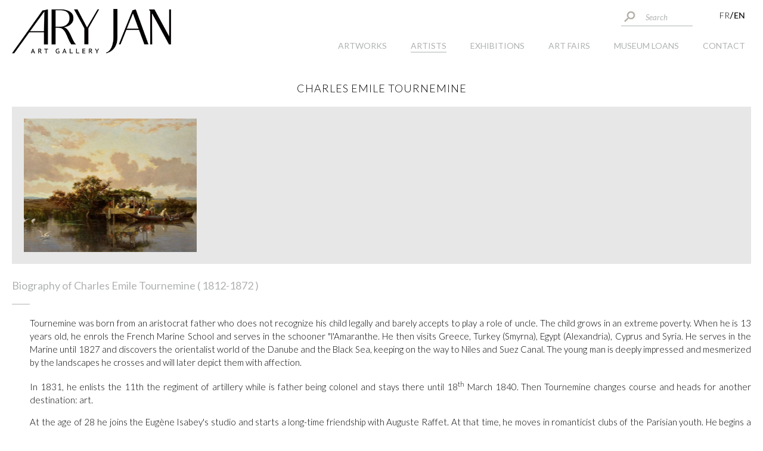

--- FILE ---
content_type: text/html; charset=UTF-8
request_url: https://www.galeriearyjan.com/en/tournemine-charles-emile.htm
body_size: 6687
content:
<!DOCTYPE html PUBLIC "-//W3C//DTD XHTML 1.0 Strict//EN" "http://www.w3.org/TR/xhtml1/DTD/xhtml1-strict.dtd">
<html xmlns="http://www.w3.org/1999/xhtml" xml:lang="en" lang="en">
<head>

<!-- Global site tag (gtag.js) - Google Analytics -->
<script async src="https://www.googletagmanager.com/gtag/js?id=G-GBWE2VC7GG"></script>
<script>
  window.dataLayer = window.dataLayer || [];
  function gtag(){dataLayer.push(arguments);}
  gtag('js', new Date());

  gtag('config', 'G-GBWE2VC7GG');
</script>

<meta http-equiv="content-type" content="text/html; charset=utf-8" />
<title>Charles Emile Tournemine - Galerie Ary Jan - Galerie d'art à Paris 8</title>
<meta name="viewport" content="width=device-width; initial-scale=1.0; maximum-scale=1.0; user-scalable=0;" />
<meta name="description" content="" />
<base href="https://www.galeriearyjan.com/" />
<!-- INSERER GOOGLE FONT ICI -->
<link rel="preconnect" href="https://fonts.googleapis.com" />
<link rel="preconnect" href="https://fonts.gstatic.com" crossorigin />
<link href="https://fonts.googleapis.com/css2?family=Lato:ital,wght@0,300;0,400;0,700;1,300;1,400;1,700&display=swap" rel="stylesheet" />
<link rel="stylesheet" type="text/css" media="screen,projection" href="css/commun.css?v=11949244" />
<link rel="stylesheet" type="text/css" media="screen,projection" href="css/fonts.css?v=1960604685" />
<link rel="stylesheet" type="text/css" media="screen,projection" href="css/styles.css?v=1083178360" />
<link rel="stylesheet" type="text/css" media="screen,projection" href="css/styles2.css" />
<link rel="stylesheet" type="text/css" media="screen,projection" href="css/font-awesome-4.7.0/css/font-awesome.min.css" />
<link rel="stylesheet" type="text/css" media="screen,projection" href="js/lightbox/css/lightbox.css" />
		<link rel="stylesheet" type="text/css" media="screen,projection" href="css/responsive.css?v=1889791855" />
							<link rel="alternate" href="https://www.galeriearyjan.com/fr/tournemine-charles-emile.htm" hreflang="fr" />
								<link rel="alternate" href="https://www.galeriearyjan.com/en/tournemine-charles-emile.htm" hreflang="en" />
			<link rel="icon" href="shorticon.png" type="image/x-icon" />
<link rel="shortcut icon" href="shorticon.png" type="image/x-icon" />
	    
	<!-- Piwik -->
	<script type="text/javascript">
	var _paq = _paq || [];
	(function(){ var u=(("https:" == document.location.protocol) ? "https://stats2.agoraline.fr/" : "http://stats2.agoraline.fr/");
	_paq.push(['setSiteId', 93]);
	_paq.push(['setTrackerUrl', u+'piwik.php']);
	_paq.push(['trackPageView']);
	_paq.push(['enableLinkTracking']);
	var d=document, g=d.createElement('script'), s=d.getElementsByTagName('script')[0]; g.type='text/javascript'; g.defer=true; g.async=true; g.src=u+'piwik.js';
	s.parentNode.insertBefore(g,s); })();
	</script>
	<!-- End Piwik Code -->
<meta property="og:title" content="Charles Emile Tournemine - " />
<meta property="og:type" content="website" />
<meta property="og:url" content="https://www.galeriearyjan.com/en/artiste-0-tournemine-charles-emile.htm" />
<meta property="og:image" content="" />
<meta property="og:description" content="" />
<meta property="og:site_name" content="Galerie Ary Jan" />

<!-- jQuery -->
<script src="https://ajax.googleapis.com/ajax/libs/jquery/1.12.3/jquery.min.js"></script>
	
<!-- Magnific Popup -->
<link rel="stylesheet" href="js/magnific-popup/magnific-popup.css" />
<script src="js/magnific-popup/jquery.magnific-popup.js"></script>

<!-- Menu -->
<script type="text/javascript" src="js/menu-horizontal.js"></script>
<!--[if lte IE 6]>
	<style type="text/css">
	</style>
<![endif]-->
<!--[if IE]>
	<style type="text/css">
	</style>
<![endif]-->
<script src="https://www.google.com/recaptcha/api.js" async defer></script>

<script type="text/javascript">
var ajaxTimeout = '40000';
$(function() {
	//Back to top
	var offset = 220;
	var duration = 500;
	jQuery(window).scroll(function() {
	    if (jQuery(this).scrollTop() > offset) {
	        jQuery('#back-to-top').fadeIn(duration);
	    } else {
	        jQuery('#back-to-top').fadeOut(duration);
	    }
	});

	jQuery('#back-to-top').click(function(event) {
	    event.preventDefault();
	    jQuery('html, body').animate({scrollTop: 0}, duration);
	    return false;
	})
	
});
</script>
</head>

<body>
<script>
  (function(i,s,o,g,r,a,m){i['GoogleAnalyticsObject']=r;i[r]=i[r]||function(){
  (i[r].q=i[r].q||[]).push(arguments)},i[r].l=1*new Date();a=s.createElement(o),
  m=s.getElementsByTagName(o)[0];a.async=1;a.src=g;m.parentNode.insertBefore(a,m)
  })(window,document,'script','https://www.google-analytics.com/analytics.js','ga');

  ga('create', 'UA-74102633-3', 'auto');
  ga('send', 'pageview');

</script>	
<script type="text/javascript">
	function fbs_click() {
		u = location.href;
		t = document.title;
		window.open('http://www.facebook.com/sharer.php?u='+encodeURIComponent(u)+'&t='+encodeURIComponent(t),'sharer','toolbar=0,status=0,width=626,height=436');
		return false;
	}
	function twitter_click() {
		u = location.href;
		t = document.title;
		window.open('https://twitter.com/intent/tweet?text='+encodeURIComponent(t)+'&url='+encodeURIComponent(u),'sharer','toolbar=0,status=0,width=626,height=436');
		return false;
	}
	function linkedin_click() {
		s = "https://www.galeriearyjan.com/en/";
		u = location.href;
		
		window.open('https://www.linkedin.com/cws/share?xd_origin_host='+s+'&original_referer='+encodeURIComponent(u)+'&url='+encodeURIComponent(u)+'&isFramed=false&token=&lang=fr_FR','sharer','toolbar=0,status=0,width=626,height=436');
		return false;
	}
	function pinterest_click() {
		u = location.href;
		m = "";
		t = document.title;
		
		window.open('https://www.pinterest.com/pin/create/bookmarklet/?url='+encodeURIComponent(u)+'&media='+m+'&description='+encodeURIComponent(t),'sharer','toolbar=0,status=0,width=626,height=436');
		return false;
	}
	function mailpage() {
				
		var s ="Galerie Ary Jan";
		u = 'https://www.galeriearyjan.com/en/artiste-0-tournemine-charles-emile.htm';
		t = "Charles Emile Tournemine - ";
		chaine_mail = 'mailto:?subject= '+encodeURIComponent(s)+' : '+encodeURIComponent(t);
		chaine_mail += "&body=" + encodeURIComponent(u);
		
		location.href = chaine_mail;
	
	}

</script><div id="modal-layout"></div>
<div id="global" class=" global-template-2440 global-1027 global-appartient-13">
	<div id="bandeau" class="lg">
    	<div class="layout"></div>   
		<div id="bandeau-conteneur">			
			<div id="bandeau-contact">
				<div class="global">
					<div id="bandeau-top">
						<div id="bandeau-recherche-container">
							<form action="https://www.galeriearyjan.com/en/recherche.htm" method="post" id="bandeau-recherche-form">
								<div id="bandeau-recherche-ok"><a href="https://www.galeriearyjan.com/en/recherche.htm"><span onclick="$('#bandeau-recherche-form').submit();"></span></a></div>												
								<div id="bandeau-recherche-texte"><input type="text" name="recherche" value="" placeholder="Search" /></div>
							</form>
						</div>	
													<div id="bandeau-langues-conteneur">
															<div class="bandeau-langue ">
																	<a href="https://www.galeriearyjan.com/fr/tournemine-charles-emile.htm">FR</a>
																</div>
																	<span>/</span>
																							<div class="bandeau-langue selected">
																	<span>EN</span>
																</div>
																
							</div>	
							
					</div>
					<div id="logo">
						<a href="https://www.galeriearyjan.com/en/"><span class="logo-image icon"><img src="images/logo_2022.png" alt="Galerie Ary Jan" title="Galerie Ary Jan" /></span><span class="logo-image iconGrand"><img src="images/logo-grand_2022.png" alt="Galerie Ary Jan" title="Galerie Ary Jan" /></span></a>
					</div>	
				</div>
			</div>	
	
			<div id="bandeau-mobile" >					
				<i class="hamburger"></i>
			</div>			
				
			<div id="menu-conteneur">	
  			<div id="menu-wrapper">
	<div id="menu">
		<div class="global">
			<div>
				<div>
					<div>
																<div id="menu-3055" class="menu-element ">
											<a href="https://www.galeriearyjan.com/en/artworks.htm"><span><span>artworks</span></span></a>
												
										</div>
												<div id="menu-13" class="menu-element selected ">
											<a href="https://www.galeriearyjan.com/en/artists.htm"><span><span>Artists</span></span></a>
												
										</div>
												<div id="menu-1160" class="menu-element ">
											<a href="https://www.galeriearyjan.com/en/exhibitions.htm"><span><span>EXHIBITIONS</span></span></a>
												
										</div>
												<div id="menu-1161" class="menu-element ">
											<a href="https://www.galeriearyjan.com/en/fairs.htm"><span><span>Art fairs</span></span></a>
												
										</div>
												<div id="menu-3053" class="menu-element ">
											<a href="https://www.galeriearyjan.com/en/museum-loans.htm"><span><span>Museum loans</span></span></a>
												
										</div>
												<div id="menu-1121" class="menu-element ">
											<a href="https://www.galeriearyjan.com/en/contact.htm"><span><span>Contact</span></span></a>
												
										</div>
									</div>
				</div>
			</div>
		</div>
	</div>
</div>  			</div>
	  	</div>
	</div>	
    <div id="centre" class="centre-1027 centre-template-2440 ">
    	<div id="contenu" class="contenu-1027 contenu-template-2440">
								<style type="text/css">
			#sondage-reponse-container {}
			#sondage-question {}
			.sondage-proposition {}
			.sondage-pourcentage {}
			#sondage-bouton-valide {}
			#sondage-message-confirmation {}
		</style>
			<script type="text/javascript">		$(function(){		$('.oeuvre-container').mouseenter(function(){			var id = $(this).attr('id').split('-')[2];					$('#oeuvre-nom-'+id).stop().delay(150).animate({bottom: "0"}, 350);						});				$('.oeuvre-container').mouseleave(function(){			var id = $(this).attr('id').split('-')[2];						if($(window).width <= 1024){				$('#oeuvre-nom-'+id).stop().delay(300).animate({ bottom: "-215"}, 450);			}else if($(window).width <= 1130){				$('#oeuvre-nom-'+id).stop().delay(300).animate({ bottom: "-178"}, 450);			}else if($(window).width <= 1224){				$('#oeuvre-nom-'+id).stop().delay(300).animate({ bottom: "-200"}, 450);			}else if($(window).width <= 1365){				$('#oeuvre-nom-'+id).stop().delay(300).animate({ bottom: "-224"}, 450);			}else if($(window).width <= 1450){				$('#oeuvre-nom-'+id).stop().delay(300).animate({ bottom: "-178"}, 450);			}else if($(window).width <= 1605){				$('#oeuvre-nom-'+id).stop().delay(300).animate({ bottom: "-200"}, 450);			}else if($(window).width <= 1745){				$('#oeuvre-nom-'+id).stop().delay(300).animate({ bottom: "-224"}, 450);			}else{				$('#oeuvre-nom-'+id).stop().delay(300).animate({ bottom: "-242"}, 450);			}		});	});	</script>		<div id="oeuvres-mosaique">			<h1>Charles Emile Tournemine</h1>			<div id="oeuvres-mosaique-conteneur">				<div class="oeuvre-container" id="oeuvre-container-1028" onclick="clicArtiste(1028, 'oeuvre', 'https://www.galeriearyjan.com/en/cafe-on-the-lower-danube-banks.htm');">					<div class="oeuvre-image icon" style=" background:url('https://www.galeriearyjan.com/docs/vignettes/mcith/mcith_313x242_303_Charles-Emile-Tournemine_Kiosque-en-Asie-mineure.jpg') no-repeat center center;" ></div>					<div class="oeuvre-image iconGrand" style=" background:url('https://www.galeriearyjan.com/docs/vignettes/mcith/mcith_626x484_303_Charles-Emile-Tournemine_Kiosque-en-Asie-mineure.jpg') no-repeat center center; -moz-background-size: 254px 193px; -o-background-size: 254px 193px; -webkit-background-size: 254px 193px;  background-size: 254px 193px;" ></div>					<div class="oeuvre-nom" id="oeuvre-nom-1028">						Charles Emile Tournemine											</div>				</div>				<div class="clearLeft"></div>			</div>							<div id="artiste-biographie">				<h2>Biography of Charles Emile Tournemine <span class="dates">( 1812-1872 )</span></h2><p style="text-align: justify;">Tournemine was born from an aristocrat father who does not recognize his child legally and barely accepts to play a role of uncle. The child grows in an extreme poverty. When he is 13 years old, he enrols the French Marine School and serves in the schooner "l'Amaranthe. He then visits Greece, Turkey (Smyrna), Egypt (Alexandria), Cyprus and Syria. He serves in the Marine until 1827 and discovers the orientalist world of the Danube and the Black Sea, keeping on the way to Niles and Suez Canal. The young man is deeply impressed and mesmerized by the landscapes he crosses and will later depict them with affection.</p>
<p style="text-align: justify;">In 1831, he enlists the 11th the regiment of artillery while is father being colonel and stays there until 18<sup>th</sup> March 1840. Then Tournemine changes course and heads for another destination: art.</p>
<p style="text-align: justify;">At the age of 28 he joins the Eugène Isabey's studio and starts a long-time friendship with Auguste Raffet. At that time, he moves in romanticist clubs of the Parisian youth. He begins a carrier of official draughtsman at the War Office in 1843 and undertakes several trips in Picardie, Normandy and then Brittany with his master Isabey.</p>
<p style="text-align: justify;">Inspired by his work, Tournemine becomes more and more famous as a landscapist and in this framework exhibits for the first time at the Salon of French Art in 1846. He befriends with Hildebrandt, Dupré et Joyant and collects their works. The artist's carrier will have two major periods: Brittany landscapes from 1846 to 1855 and the orientalist paintings from 1855 to 1872.</p>
<p style="text-align: justify;">In 1852 and in reward of his Bonapartist convictions, he is appointed by Napoleon III curator of the Luxembourg Museum. He obtains State's commissions, among them <em>"Ebb tide beach" </em>exhibited in 1853 at the Salon. A year after and following his friends Fromentin, Raffet et Dauzats, the artist leaves for a tour around the Mediterranean Sea. His stay in Algeria is a sustained revelation and will marks a conclusive turn for his favourite subjects. He rediscovers the Alger's shores in Bône and the Lower Danube in 1860, as well as Asia Minor in 1863 and Egypt in 1869.</p>
<p style="text-align: justify;">The 1855 Exposition Universelle is dedicated to orientalist painting and Tournemine exhibits there four works <em>"Danube's banks” being</em> one of them. At the 1857 Salon, he exhibits the painting we display <em>"Café on the Lower Danube bank"</em> and in 1859 two other paintings <em>"Café in Asia Minor" </em>and <em>"Houses near Adalia"</em> which meet a tremendous success.The artist turns out to be an eager observer of light and he describes is as an <em>"</em> opalescent fog". Clear or hazy, dazzling or subdued, accurate or blurring the landscapes, whatever the light's nature, it is indeed the actual subject of Tournemine's paintings.</p>
<p style="text-align: justify;">About the light in Turnemine's works, the author and French Academy member Maxime du Camp writes: <em>"Mr Tournemine is a talented light-maker, the manner he spreads the light is tirelessly wise and straight, the remote horizons fade within the deep aerial perspectives, he paints with rigor and never omits the details that all create the final outcome, he knows all the secrets of the light […] A wit and bright brushwork. </em></p>
<p style="text-align: justify;">In 1863, the State buys the <em>"Walk of the Turkish women in Asia" </em>and <em>"Café in Adalia". </em>Unlike other orientalist artist, the Orient Tournemine depicts is not violent, neither picturesque or sparkling. He approaches this world from the inside and with an intimate feel. The artist affectionate the winding alleyways, the semi desert landscapes, the verdant oasis, the tranquility of the café and the imposing whiteness of the mosques. This open Orient is home for characters, animals and overall birds, one of his favourite subjects.</p>
<p style="text-align: justify;">These Orient's depictions are based upon three main elements: air, ground and sea. His paintings may feature an impressionist touch thanks to the effect created by the light's shimmering over still waters.</p>
<p style="text-align: justify;">Art critics all agree to say Tournemine knows how to convey the entire charm of Orient. His work wins his moderns recognition through subtlety of his palette. His works still attract the attention.</p>			</div>		</div>	 
			<a href="#haut" id="back-to-top"><i class="fa fa-angle-up"></i></a>
        	<div style="clear:both;"></div>
        </div><!-- fin contenu -->
        <div style="clear:both;"></div>
    </div><!-- fin centre -->
    		<div id="accueil-coordonnees-conteneur">
			<div class="global">
				<div id="accueil-coordonnees-logo">
					<a href="https://www.galeriearyjan.com/en/"><img class="logo-image icon" src="images/logo-gris.png" alt="Galerie Ary Jan" title="Galerie Ary Jan" /><img class="logo-image iconGrand" src="images/logo-gris-grand.png" alt="Galerie Ary Jan" title="Galerie Ary Jan" /></a>
				</div>
				<div class="accueil-contact-bloc" id="accueil-adresse">
			
					<span>32 avenue Marceau<br/>75008 Paris, France </span>
				</div>
					
				<div class="accueil-contact-bloc" id="accueil-coordonnees">
					<a href="tel:+33 (0)1 42 61 42 10"><span>+33 (0)1 42 61 42 10</span></a>
					<a href="mailto:contact@galeriearyjan.com"><span>contact@galeriearyjan.com</span></a>
				</div> 
				<div class="accueil-contact-bloc" id="accueil-horaires">
					<div>Monday to Friday from 10am to 7pm<br />
Saturdays from 2 to 7 p.m.</div>
				</div>
			</div>
		</div>	
	    <div id="pied">
		<div id="pied-contact-newsletter">
			<div class="global">
							<div id="pied-contact-newsletter-gauche">
					
NEWSLETTER: If you would like to receive our newsletter, please enter your email address:
				</div>
				<div id="pied-newsletter-container">
					<form action="https://www.galeriearyjan.com/en/newsletter.htm" method="post"  id="pied-newsletter-form">
						<div id="pied-newsletter-texte">
							<input id="email" name="email" type="text" size="40" maxlength="200" class="" value=""  />
						</div>
					</form>
				</div>
			</div>
		</div>
		<div id="pied-centre">
			<div id="pied-reseaux">
					
								<div class="pied-social">
					<a href="https://www.facebook.com/galeriearyjan/" onclick="window.open(this.href);return false;">
						<i class="fa fa-facebook" aria-hidden="true"></i>						
					</a>
				</div>
												<div class="pied-social">
					<a href="https://www.linkedin.com/company/la-galerie-d%E2%80%99art-ary-jan" onclick="window.open(this.href);return false;">
						<i class="fa fa-linkedin" aria-hidden="true"></i>						
					</a>
				</div>
																<div class="pied-social">
					<a href="https://www.instagram.com/galeriearyjan/" onclick="window.open(this.href);return false;">
						<i class="fa fa-instagram" aria-hidden="true"></i>						
					</a>
				</div>
							</div>
			<div>
				<span id="pied-plansite" class="pied-element"><a href="https://www.galeriearyjan.com/en/sitemap.htm">Sitemap</a> - </span>
				<span id="pied-mentions" class="pied-element"><a href="https://www.galeriearyjan.com/en/legal-terms.htm">Legal Notice</a></span>
			</div> 
		</div>
    </div><!-- fin pied --> 
	<script type="text/javascript">
    <!--
      var _gaq = _gaq || [];
      _gaq.push(['_setAccount', 'G-GBWE2VC7GG']);
      _gaq.push(['_trackPageview']);
    
      (function() {
        var ga = document.createElement('script'); ga.type = 'text/javascript'; ga.async = true;
        ga.src = ('https:' == document.location.protocol ? 'https://ssl' : 'http://www') + '.google-analytics.com/ga.js';
        var s = document.getElementsByTagName('script')[0]; s.parentNode.insertBefore(ga, s);
      })();
	//-->
    </script>
	<!-- A LAISSER EN BAS DU DIV, SINON CA NE FONCTIONNE PLUS --> 
	<script type="text/javascript" src="js/layer.js"></script>
	<script type="text/javascript" src="js/carousel/jquery.jcarousel.js"></script>
	<script type="text/javascript" src="js/carousel/jquery.jcarousel-swipe.js"></script>
	<script type="text/javascript" src="js/lightbox/js/lightbox.js"></script>
	<script type="text/javascript" src="js/functions.js"></script>
	<script type="text/javascript" src="js/events.js"></script>
<script type="text/javascript" src="js/responsive-table.js"></script>
	
</div><!-- fin global -->
</body>
</html>

--- FILE ---
content_type: text/css
request_url: https://www.galeriearyjan.com/css/fonts.css?v=1960604685
body_size: 582
content:
@CHARSET "utf-8";
	
@font-face {
    font-family: 'MinionPro';
    src: url('../fonts/MinionPro-Regular/MinionPro-Regular.eot');
    src: url('../fonts/MinionPro-Regular/MinionPro-Regular.eot?#iefix') format('embedded-opentype'),
         url('../fonts/MinionPro-Regular/MinionPro-Regular.woff2') format('woff2'),
         url('../fonts/MinionPro-Regular/MinionPro-Regular.woff') format('woff'),
         url('../fonts/MinionPro-Regular/MinionPro-Regular.ttf') format('truetype'),
         url('../fonts/MinionPro-Regular/MinionPro-Regular.svg#MinionPro-Regular') format('svg');
    font-weight: normal;
    font-style: normal;

}
	
@font-face {
    font-family: 'MinionPro';
    src: url('../fonts/MinionPro-Bold/MinionPro-Bold.eot');
    src: url('../fonts/MinionPro-Bold/MinionPro-Bold.eot?#iefix') format('embedded-opentype'),
         url('../fonts/MinionPro-Bold/MinionPro-Bold.woff2') format('woff2'),
         url('../fonts/MinionPro-Bold/MinionPro-Bold.woff') format('woff'),
         url('../fonts/MinionPro-Bold/MinionPro-Bold.ttf') format('truetype'),
         url('../fonts/MinionPro-Bold/MinionPro-Bold.svg#MinionPro-Bold') format('svg');
    font-weight: bold;
    font-style: normal;

}

@font-face {
    font-family: 'MinionPro';
    src: url('../fonts/MinionPro-Italic/MinionPro-Italic.eot');
    src: url('../fonts/MinionPro-Italic/MinionPro-Italic.eot?#iefix') format('embedded-opentype'),
         url('../fonts/MinionPro-Italic/MinionPro-Italic.woff2') format('woff2'),
         url('../fonts/MinionPro-Italic/MinionPro-Italic.woff') format('woff'),
         url('../fonts/MinionPro-Italic/MinionPro-Italic.ttf') format('truetype'),
         url('../fonts/MinionPro-Italic/MinionPro-Italic.svg#MinionPro-It') format('svg');
    font-weight: normal;
    font-style: italic;

}

@font-face {
    font-family: 'MinionPro-Medium';
    src: url('../fonts/MinionPro-Medium/MinionPro-Medium.eot');
    src: url('../fonts/MinionPro-Medium/MinionPro-Medium.eot?#iefix') format('embedded-opentype'),
         url('../fonts/MinionPro-Medium/MinionPro-Medium.woff2') format('woff2'),
         url('../fonts/MinionPro-Medium/MinionPro-Medium.woff') format('woff'),
         url('../fonts/MinionPro-Medium/MinionPro-Medium.ttf') format('truetype'),
         url('../fonts/MinionPro-Medium/MinionPro-Medium.svg#MinionPro-Medium') format('svg');
    font-weight: normal;
    font-style: normal;

}
@font-face {
    font-family: 'MinionPro-Medium';
    src: url('../fonts/MinionPro-MediumItalic/MinionPro-MediumItalic.eot');
    src: url('../fonts/MinionPro-MediumItalic/MinionPro-MediumItalic.eot?#iefix') format('embedded-opentype'),
         url('../fonts/MinionPro-MediumItalic/MinionPro-MediumItalic.woff2') format('woff2'),
         url('../fonts/MinionPro-MediumItalic/MinionPro-MediumItalic.woff') format('woff'),
         url('../fonts/MinionPro-MediumItalic/MinionPro-MediumItalic.ttf') format('truetype'),
         url('../fonts/MinionPro-MediumItalic/MinionPro-MediumItalic.svg#MinionPro-MediumIt') format('svg');
    font-weight: normal;
    font-style: italic;

}

@font-face {
    font-family: 'MinionPro-Semibold';
    src: url('../fonts/MinionPro-Semibold/MinionPro-Semibold.eot');
    src: url('../fonts/MinionPro-Semibold/MinionPro-Semibold.eot?#iefix') format('embedded-opentype'),
         url('../fonts/MinionPro-Semibold/MinionPro-Semibold.woff2') format('woff2'),
         url('../fonts/MinionPro-Semibold/MinionPro-Semibold.woff') format('woff'),
         url('../fonts/MinionPro-Semibold/MinionPro-Semibold.ttf') format('truetype'),
         url('../fonts/MinionPro-Semibold/MinionPro-Semibold.svg#MinionPro-Semibold') format('svg');
    font-weight: normal;
    font-style: normal;

}
@font-face {
    font-family: 'MinionPro-Semibold';
    src: url('../fonts/MinionPro-SemiboldItalic/MinionPro-SemiboldItalic.eot');
    src: url('../fonts/MinionPro-SemiboldItalic/MinionPro-SemiboldItalic.eot?#iefix') format('embedded-opentype'),
         url('../fonts/MinionPro-SemiboldItalic/MinionPro-SemiboldItalic.woff2') format('woff2'),
         url('../fonts/MinionPro-SemiboldItalic/MinionPro-SemiboldItalic.woff') format('woff'),
         url('../fonts/MinionPro-SemiboldItalic/MinionPro-SemiboldItalic.ttf') format('truetype'),
         url('../fonts/MinionPro-SemiboldItalic/MinionPro-SemiboldItalic.svg#MinionPro-SemiboldIt') format('svg');
    font-weight: normal;
    font-style: italic;

}
@font-face {
    font-family: 'AvenirNext-Regular';
    src: url('../fonts/AvenirNext-Regular/AvenirNext-Regular.eot');
    src: url('../fonts/AvenirNext-Regular/AvenirNext-Regular.eot?#iefix') format('embedded-opentype'),
         url('../fonts/AvenirNext-Regular/AvenirNext-Regular.woff2') format('woff2'),
         url('../fonts/AvenirNext-Regular/AvenirNext-Regular.woff') format('woff'),
         url('../fonts/AvenirNext-Regular/AvenirNext-Regular.ttf') format('truetype'),
         url('../fonts/AvenirNext-Regular/AvenirNext-Regular.svg') format('svg');
    font-weight: normal;
    font-style: normal;

}

@font-face {
    font-family: 'AvenirNext-It';
    src: url('../fonts/AvenirNext-It/AvenirNextLTPro-It.eot');
    src: url('../fonts/AvenirNext-It/AvenirNextLTPro-It.eot?#iefix') format('embedded-opentype'),
         url('../fonts/AvenirNext-It/AvenirNextLTPro-It.woff2') format('woff2'),
         url('../fonts/AvenirNext-It/AvenirNextLTPro-It.woff') format('woff'),
         url('../fonts/AvenirNext-It/AvenirNextLTPro-It.ttf') format('truetype'),
         url('../fonts/AvenirNext-It/AvenirNextLTPro-It.svg') format('svg');
    font-weight: normal;
    font-style: italic;

}
@font-face {
    font-family: 'AvenirNext-Bold';
    src: url('../fonts/AvenirNext-Bold/AvenirNextLTPro-Bold.eot');
    src: url('../fonts/AvenirNext-Bold/AvenirNextLTPro-Bold.eot?#iefix') format('embedded-opentype'),
         url('../fonts/AvenirNext-Bold/AvenirNextLTPro-Bold.woff2') format('woff2'),
         url('../fonts/AvenirNext-Bold/AvenirNextLTPro-Bold.woff') format('woff'),
         url('../fonts/AvenirNext-Bold/AvenirNextLTPro-Bold.ttf') format('truetype'),
         url('../fonts/AvenirNext-Bold/AvenirNextLTPro-Bold.svg') format('svg');
    font-weight: bold;
    font-style: normal;

}

--- FILE ---
content_type: text/css
request_url: https://www.galeriearyjan.com/css/styles.css?v=1083178360
body_size: 15972
content:
@charset "utf-8"; 
/* CSS Document */
/* Dans ce fichier ne doit être présent que la mise en forme générale du site ainsi que la mise en forme dans les zones spécifiques */

@font-face {
    font-family: 'Lato-Medium';
    src: url('../fonts/Lato-Medium/Lato-Medium.eot');
    src: url('../fonts/Lato-Medium/Lato-Medium.eot?#iefix') format('embedded-opentype'),
         url('../fonts/Lato-Medium/Lato-Medium.woff2') format('woff2'),
         url('../fonts/Lato-Medium/Lato-Medium.woff') format('woff'),
         url('../fonts/Lato-Medium/Lato-Medium.ttf') format('truetype'),
         url('../fonts/Lato-Medium/Lato-Medium.svg#latomedium') format('svg');
    font-weight: normal;
    font-style: normal;

}
@font-face {
    font-family: 'Lato-MediumItalic';
    src: url('../fonts/Lato-MediumItalic/Lato-MediumItalic.eot');
    src: url('../fonts/Lato-MediumItalic/Lato-MediumItalic.eot?#iefix') format('embedded-opentype'),
         url('../fonts/Lato-MediumItalic/Lato-MediumItalic.woff2') format('woff2'),
         url('../fonts/Lato-MediumItalic/Lato-MediumItalic.woff') format('woff'),
         url('../fonts/Lato-MediumItalic/Lato-MediumItalic.ttf') format('truetype'),
         url('../fonts/Lato-MediumItalic/Lato-MediumItalic.svg#latomedium_italic') format('svg');
    font-weight: normal;
    font-style: italic;
}

body {margin:0; padding:0; font-family: 'Lato'; color:#444444; font-size:15px; background:#ffffff; color:#000;font-weight: 300; }
@media only screen and (-webkit-min-device-pixel-ratio: 1.5),  only screen and (-o-min-device-pixel-ratio: 3/2),  only screen and (min--moz-device-pixel-ratio: 1.5),  only screen and (min-device-pixel-ratio: 1.5) {  body * {image-rendering: initial;}}
.noscroll {  overflow: hidden; height: 100%; width:100%;}

body.mfp-open {height:100%; overflow:hidden;}
body.mfp-open .mfp-wrap {}
body.popin-open .mfp-wrap { overflow:hidden !important;/*height: 100% !important;*/  position: /*static*/fixed;}

body.showLayout {overflow: hidden !important; height: 100% !important; width:100% !important;}
body.showLayout #modal-layout {  width: 100%;  height: 100%;  position: fixed;  left: 0px;  top: 0px;  z-index: 3001;  display: block; background: rgba(0,0,0,0.6);}

.layout {background:rgba(115,115,115,0.5); width:100%; height:100%; position:fixed; top:0px; left:0px; z-index:100; display:none;}
.layout.visible {display:block;}

/* POPUP */
.mfp-bg {z-index:3250 !important;}
.mfp-wrap, .mfp-content {z-index:3300 !important;}
.mfp-bg {background:#262818 !important; opacity: 0.6 !important;}
.mfp-close-btn-in .mfp-close {color: #000; font-size: 45px;}
.white-popup {position: relative;  background: #FFF; overflow-y:auto; padding: 20px 10px; width: auto; max-width: 590px;  max-height:885px; min-height: 160px; margin: 50px auto; border-radius: 5px; }

/* FIN POPUP */

#global { width:100%; margin:0 auto; padding-top:100px; }
/* BANDEAU */
#bandeau {padding:0; position:fixed; left:0px; top:0px; width:100%; z-index:3000; background:#FFFFFF; }
.lg {height:100px; }
.sm {height:80px; }

/* Bandeau réduit */
#bandeau.sm { background:#FFFFFF; }
#bandeau.sm #bandeau-conteneur {padding: 2px 30px 0 0;}
#global:not(.global-accueil) #bandeau.sm #bandeau-conteneur::after {display:none;}
#bandeau.sm #logo {margin:5px 0 0;  }
#bandeau.sm #logo a img {height: 65px; width:auto; }
#bandeau.sm #bandeau-top {  height: auto; padding-top: 2px;}
#bandeau.sm #menu-conteneur { height: calc(100% - 35px) !important;padding-top: 5px;}
#bandeau.sm #menu .smenu-conteneur {top:38px;}

/* Bandeau non réduit */
#bandeau-conteneur {position: relative; z-index: 400; height:100%; width:100%; padding: 10px 30px 0 0; box-sizing: border-box;}
/*
#global:not(.global-accueil) #bandeau-conteneur::after {  display: block;  content: "";  width: 230px;  height: 1px;  background: #ccc;  position: absolute;  right: 30px;  bottom: 0;}*/
#bandeau-contact {position:relative; z-index:40; }
#bandeau-contact .global { position:relative; z-index:40; text-align:center; }

/* Logo */
#bandeau #logo {margin: 5px 0 0 20px; width: auto; float: left; }
#bandeau #logo a,
#bandeau #logo a:visited {}
#bandeau #logo a img {display:block; height:75px; width:auto; }
.logo-image.iconGrand {display:none; }

#bandeau-top {height: 40px; text-align: right; float:right; display: -webkit-box;display: -ms-flexbox;display: flex;-ms-flex-wrap: wrap;flex-wrap: wrap;-webkit-box-pack: end;-ms-flex-pack: end;justify-content: flex-end;-webkit-box-align: center;-ms-flex-align: center;align-items: center; }

/* Langues */
#bandeau #bandeau-langues-conteneur {float: right; clear: right; margin-left: 45px; margin-bottom: 10px; display:-webkit-box;display:-ms-flexbox;display:flex; -ms-flex-wrap:wrap; flex-wrap:wrap; -webkit-box-pack:center; -ms-flex-pack:center; justify-content:center; -webkit-box-align:center; -ms-flex-align:center; align-items:center; }
#bandeau #bandeau-langues-conteneur .bandeau-langue {font-size: 14px;}
#bandeau #bandeau-langues-conteneur a,
#bandeau #bandeau-langues-conteneur a:visited {text-decoration:none; font-weight:300; color:#000;}
#bandeau #bandeau-langues-conteneur span {/*font-weight:700;*/font-family: Lato-Medium;}


/* Recherche bandeau */
#bandeau-recherche-container {position:relative; z-index:1; width: 120px; height: 26px; margin: 0; font-size:0; float: right; border-bottom: 1px solid #b0b3b2; }
#bandeau-recherche-form {position: relative; display: -webkit-box;display: -ms-flexbox;display: flex;-ms-flex-wrap: wrap;flex-wrap: wrap;-webkit-box-pack: center;-ms-flex-pack: center;justify-content: center;-webkit-box-align: center;-ms-flex-align: center;align-items: center;}

#bandeau-recherche-texte {width: calc(100% - 26px); height: 100%; display: block; box-sizing: border-box; }
#bandeau-recherche-texte input {background:none; border:none; font-size: 13px; color: #b0b3b2; width: 100%; height:100%; padding: 3px 5px 0 15px; outline: none; box-sizing: border-box; font-style: italic;  font-family: 'Lato'; font-weight:400;}
#bandeau-recherche-texte input::-webkit-input-placeholder {font-size: 13px; color: #b0b3b2; font-style: italic;  font-family: 'Lato'; font-weight:400;}
#bandeau-recherche-texte input::-moz-placeholder {font-size: 13px; color: #b0b3b2; font-style: italic;  font-family: 'Lato'; font-weight:400;}
#bandeau-recherche-texte input:-ms-input-placeholder {font-size: 13px; color: #b0b3b2; font-style: italic;  font-family: 'Lato'; font-weight:400;}
#bandeau-recherche-texte input::placeholder {font-size: 13px; color: #b0b3b2; font-style: italic;  font-family: 'Lato'; font-weight:400;}
#bandeau-recherche-ok {text-align:center; cursor:pointer; width:22px; height:22px; background:url(../images/bandeau-recherche.jpg) no-repeat center center; margin-left: 4px; }
#bandeau-recherche-ok a {width: 100%; height: 100%; display: block; }
.bandeau-mobile-recherche-container {display:none; }

/* MENU */
/* Menu niveau 1 */
#menu-conteneur { height:calc(100% - 40px) !important; clear:right; }
#menu-wrapper {height:100%;}
#menu {list-style:none; margin:0px auto; padding: 0;height:100%;}
#menu > .global {text-align:right; position:relative; z-index:30; font-size:0;height:100%;}
#menu > .global > div { height:100%; display:-webkit-box;display:-ms-flexbox;display:flex; -ms-flex-wrap: wrap; flex-wrap: wrap; -webkit-box-pack: end; -ms-flex-pack: end; justify-content: flex-end;} 
#menu > .global > div > div{ height:100%;   display: -webkit-box;display: -ms-flexbox;display: flex; -webkit-box-orient: vertical; -webkit-box-direction: normal; -ms-flex-direction: column; flex-direction: column;-webkit-box-pack: end;-ms-flex-pack: end;justify-content: flex-end;}
#menu > .global > div > div > div {height:100%;display: -webkit-box;display: -ms-flexbox;display: flex;-webkit-box-align: end;-ms-flex-align: end;align-items: flex-end;}
#menu .menu-element { display:inline-block; vertical-align:top; position:relative; z-index:30; height:100%; margin:0 20px;}
#menu #menu-1 {margin-left:0;}
#bandeau #menu #menu-1121 {margin-right:0;}
#menu .menu-element > span { cursor:default;}
#menu .menu-element > a,
#menu .menu-element > a:visited {display:block; height:100%;display: -webkit-box;display: -ms-flexbox;display: flex;-webkit-box-orient: vertical;-webkit-box-direction: normal;-ms-flex-direction: column;flex-direction: column;-webkit-box-pack: center;-ms-flex-pack: center;justify-content: center;}
#menu .menu-element > a > span,
#menu .menu-element > a:visited > span,
#menu .menu-element > span {color: #b0b3b2;  text-align: center;  height:100%; display: -webkit-box;display: -ms-flexbox;display: flex;-webkit-box-orient: vertical;-webkit-box-direction: normal;-ms-flex-direction: column;flex-direction: column;-webkit-box-pack: center;-ms-flex-pack: center;justify-content: center;}
#menu .menu-element > a > span> span,
#menu .menu-element > a:visited > span> span,
#menu .menu-element > span > span { font-size:14px; font-weight:400; position:relative; text-transform:uppercase; padding: 10px 0 7px; -webkit-box-sizing:border-box; box-sizing:border-box;} 
#menu .menu-element.menu-grand {}
#menu .menu-element.menu-grand > a > span,
#menu .menu-element.menu-grand > span  {padding:0px 0 1px;}
#menu .menu-element > a,
#menu .menu-element > a:visited {text-decoration:none;}
#menu .menu-element > a:hover {text-decoration:none;}


/** SI EFFET VERTICAL LIGNE SOUS MENU **/
@supports (-webkit-overflow-scrolling: touch) {
	/* CSS specific to iOS devices */ 
	#menu .menu-element.selected > a > span > span,
	#menu .menu-element.selected > span > span,
	#menu .menu-element:hover > a > span > span,
	#menu .menu-element:hover > span > span {border-bottom:1px solid #b0b3b2;}
 }
 
 @supports not (-webkit-overflow-scrolling: touch) {
	 /* Effect 4: bottom border enlarge */ 
	#menu .menu-element > a > span > span::after,
	#menu .menu-element > span > span::after { position: absolute; /*top: 98%;*/bottom: -10px; left: 0; width: 100%; height: 1px; background: #b0b3b2; content: ''; opacity: 0; -webkit-transition: height 0.3s, opacity 0.3s, -webkit-transform 0.3s; -moz-transition: height 0.3s, opacity 0.3s, -moz-transform 0.3s; transition: height 0.3s, opacity 0.3s, transform 0.3s; -webkit-transform: translateY(-10px); -moz-transform: translateY(-10px); transform: translateY(-10px); }
	 
	 #menu .menu-element.selected > a > span > span::after,
	#menu .menu-element.selected > span > span::after,
	#menu .menu-element:hover > a > span > span::after,
	#menu .menu-element:hover > span > span::after  { height: 1px; opacity: 1; -webkit-transform: translateY(-14px); -moz-transform: translateY(-14px); transform: translateY(-14px); }
 }
 
 
/* Sous menu niveau 1 */
#menu .smenu-conteneur {display:none; position:absolute; top:50px; left:-11px; z-index:200; width:220px; background: rgba(255,255,255,1); }
#menu .smenu-conteneur .global {padding:0 !important; }
#menu .smenu-bas {}
#menu .smenu-centre { margin:0; padding:0; list-style:none; width:100%; text-align: left; }
#menu .smenu-centre-menus {}
#menu .smenu-element {}
#menu .smenu-element:nth-child(even) {background:rgba(186, 158, 100, 0.1); }
#menu .smenu-element > a {text-decoration:none; }
#menu .smenu-element > a > span,
#menu .smenu-element > span {color:#b0b3b2; display:block; padding:5px 15px; font-size:14px; font-style:italic; }

#menu .smenu-element.selected > a > span,
#menu .smenu-element:hover > a > span {text-decoration:underline; }

/* Sous menu niveau 2 */
#menu .ssmenu-conteneur {padding:0px; margin:0px; list-style:none; }
#menu .ssmenu-element {}
#menu .ssmenu-element a,
#menu .ssmenu-element a:visited {font-size:12px; color:#1b2a24; display:block; padding:4px 7px 4px 14px; text-decoration:none; line-height:14px; }
#menu .ssmenu-element a:hover {background:#ea242b; color:#ffffff; }

 
	
#centre {width: 100%; min-height:600px; padding: 0 50px; box-sizing: border-box; }
#centre .global {padding: 0 50px;}
#centre.centre-566,
#centre.centre-template-2441 {padding:0;} 
#centre.centre-template-12 {min-height:0; }
#contenu.contenu-4, #contenu.contenu-template-12 {padding:0; }

#contenu { overflow: hidden; padding:10px 0px 25px; position:relative; min-height:620px;  width:100%; box-sizing: border-box; -webkit-box-sizing: border-box; -moz-box-sizing: border-box; -khtml-box-sizing:border-box;}

.global-accueil #centre {padding: 0 0px; }

#global h1,
#global h2.h1,
.white-popup h1 { font-weight:300; font-size:18px; color:#000; text-transform:uppercase; text-align:center; margin-bottom: 20px;letter-spacing: 1px;}
.white-popup h1 {margin-bottom: 15px;}
#global h1 em,
#global h2.h1 em,
.white-popup h1 em {font-style:normal;  display:block;}
/*
#global h1::after,
#global h2.h1::after,
.white-popup h1::after {content:""; width:58px; height:1px; display:block; margin:25px auto 0; background:#b0b3b2; }*/
#global h2:not(.h1),
.white-popup h2:not(.h1) { font-weight:500; font-size: 18px; color: #b0b3b2; margin:7px 0 20px; text-align:left;}
.white-popup h2:not(.h1) {font-size:18px;}
#global h2:not(.h1)::after,
.white-popup h2:not(.h1)::after {content:""; width:30px; height:1px; display:block; margin:20px 0 0; background:#b0b3b2; }
#global h3,
.white-popup h3 { color:#000; font-size:15px; margin:7px 0 25px 7px;  font-weight:500; }
#global p,
.white-popup p { text-align:justify; margin-left: 30px; line-height: 22px;}
.white-popup p {word-break: break-word;}
#centre p.bouton,
#centre p span.bouton {cursor:default; text-align:center; margin:10px auto;}
#centre p.bouton:hover,
#centre p span.bouton:hover {background:#d51c07 !important; color:#fff !important;}
#global .bouton p {margin:0 !important; cursor:default;}
#global table.bouton {cursor:default;}
#centre ul,
.white-popup ul {  margin-left: 30px;}
#centre ul li,
.white-popup ul li {line-height: 22px; margin:7px 0; }

a,
a:visited {color:#000; text-decoration:underline;}
a:hover {text-decoration:none;}
#global ul li p {margin:0px;}
.white-popup img {max-width:100%; max-height:100%; height:auto;}


/* Messages de retour */
.reponse-message,
.reponse-erreurs, .ok { padding: 13px; margin-bottom: 1em; border: 2px solid #ddd; margin-left:0px; }

.reponse-erreurs { background: #fbe3e4; color: #8a1f11; border-color: #fbc2c4; padding:0 0.8em; }
.reponse-message, .ok { background: #e6efc2; color: #264409; border-color: #c6d880; }
.reponse-erreur { color: #8a1f11; font-weight:bold; margin-left:0px; }
.reponse-message, .ok { color: #264409; font-weight:bold; }

#contenu p.reponse-message {margin-left:0px; }
#contenu p.reponse-erreur {margin-left:0px; } 

/* Fil d'ariane */
#ariane {}
.ariane-vous-etes-ici {}
.ariane-accueil {}
.ariane-fleche {}
a.ariane-element {}
span.ariane-element {}
.ariane-element-final {}

/* Languettes */
#languette-container {height:279px; width:81px; position : fixed; right:0px; top:250px; z-index:5000; }
#languette-admin { width:81px; height:93px; background: url(../images/lang-interface-gestion.png); cursor:pointer; top:0px; position:absolute; right:0; z-index:5000; }
#languette-admin:hover { width: 198px; height: 93px; background: url(../images/lang-interface-gestion-depliee.png); }
#languette-page { height:93px; width:81px; background: url(../images/lang-gestion-page.png); cursor:pointer; top:98px; position:absolute; right:0; z-index:5000; }
#languette-page:hover { width: 198px; height: 93px; background: url(../images/lang-gestion-page-depliee.png); }
#languette-page-disabled { height:93px; width:81px; background: url(../images/lang-gestion-page-off.png); cursor:pointer; top:98px; position:absolute; right:0; z-index:5000; }
#languette-page-disabled:hover { width: 198px; height: 93px; background: url(../images/lang-gestion-page-off-depliee.png); }
#languette-deconnexion { height:93px; width:81px; background : url(../images/lang-deconnexion.png); cursor:pointer; top:196px; position:absolute; right:0; z-index:5000; }
#languette-deconnexion:hover { width: 198px; height: 93px; background: url(../images/lang-deconnexion-depliee.png); }

/* Moteur de recherche */
#recherche-formulaire { position:relative; z-index:1; width:325px; height:25px; margin:7px 14px; font-size:0; }
#recherche-formulaire-input input {background:none; border:none; }
#recherche-formulaire-input { width:300px; height:25px; display:inline-block; vertical-align:top; }
#recherche-formulaire-input input { font-size:13px; color:#b0b3b2; width:calc(100% - 14px); height:calc(100% - 10px); background:#4e4e4e; border:none; padding:5px 7px; }
#recherche-formulaire-submit {text-align:center; cursor:pointer; width:25px; height:25px; background:#1e1e1e; display:inline-block; vertical-align:top; }
#recherche-formulaire-submit i {font-size:13px; width:25px; height:25px; color:#fff7e7; padding:0; flex-direction: column; display: flex; justify-content: center; }


#recherche-conteneur {}
#recherche-description {}
#recherche-conteneur-familles {}
.recherche-conteneur-famille {}
.recherche-nom-famille a, .recherche-nom-produit a {color: #000; font-family:Georgia,"Times New Roman",Times,serif; font-style:italic; font-size:0.9em; }
.recherche-nom-famille {text-align:center; }
.recherche-nom-famille a {}
#recherche-conteneur-produits {}
.recherche-conteneur-produit {}
.recherche-photo {text-align:center; min-height: 75px; }
.recherche-photo-non-disponible {font-size:0.9em; text-align:center; padding-top:100px; }
.recherche-nom-produit {text-align:center; }
.recherche-nom-produit a {}
.recherche-conteneur-produit, .recherche-conteneur-produit {width:202px; height:325px; background: url(../images/famille-conteneur.png) top left no-repeat; float: left; margin:5px; padding:5px 10px; }
.recherche-conteneur-produit-haut {height:50px; overflow:hidden; }
.recherche-conteneur-produit-haut-gauche {font-size:0.8em; text-align:center; text-decoration:none; }
.recherche-conteneur-produit-haut-gauche a {color: #000; }
.recherche-conteneur-produit-haut-droite {float:right; text-align:right; width:80px; padding-right:10px; padding-top:10px; font-size:0.95em; font-weight:bold; color: #7C5099; }
.recherche-conteneur-produit-centre {height:223px; overflow:hidden; text-align:center; margin-top:5px; }
.recherche-conteneur-produit-centre table {width:1260px; height:223px; }
.recherche-conteneur-produit-bas {height:28px; overflow:hidden; padding-top:25px; }
.recherche-conteneur-produit-bas-gauche {float:left; width:50%; text-align:left; }
.recherche-conteneur-produit-bas-droite {margin-left:50%; text-align:right; font-size:0.95em; font-weight:bold; color: #7C5099; }
.recherche-pagination {color:#7C5099; }



/** RESULTATS PAGE */
.recherche-expression {}
.recherche-nombre-resultat {font-weight:bold; font-size:1.1em; }
.recherche-page {}
#recherche-conteneur .recherche-page-lien a, #recherche-conteneur .recherche-page-lien a:visited {}
.recherche-extrait {}
.recherche-surbrillance {background-color:#FFFF00; }
#recherche-pagination {margin:45px 0 15px; overflow: hidden; }
#recherche-pagination a, #recherche-pagination a:visited {text-decoration:none; }

/* HISTORIQUE DES RECHERCHES */
#recherche-historique {}
#recherche-historique .col {width:380px; margin:0 10px; float:left; }
#recherche-historique .mot {padding:10px; text-align:center; }

#paginator {margin:20px; text-align:center; font-size:1.05em; }
.paginator-page {margin:0 5px; }
#contenu #paginator .pagination-span, 
#contenu #paginator .pagination-lien { margin: 0 5px; min-width:30px;}
#contenu #paginator .pagination-span { background: #312f32;  color: #fff;cursor:default;}

/* Contact */
#module-contact {}
#module-contact #contact-conteneur {overflow:hidden; }
#module-contact .contact-coordonnee {clear:left; margin-bottom:5px; }
#module-contact .contact-champ {margin-bottom:10px; }
#module-contact textarea {width:400px; height:75px; }
#module-contact .form div {margin:10px 0; }
#module-contact .input-text {width:200px; }
#contact-erreurs {background-color:#FBE3E4; border:2px solid #FBC2C4; padding:0.8em; font-size:13px; margin:10px; }
.contact-erreur {color:#8A1F11; font-weight:bold; }
#contact-ok {background-color:#E6EFC2; border:2px solid #C6D880; color:#264409; padding:0.8em; font-size:13px; margin:10px; font-weight:bold; }
#contact-envoi {cursor:pointer; width:258px; margin:0 auto; }
#contact-envoi input { cursor:pointer; background:none; width:258px; height:25px; display:block; border:solid 1px #dfb55c; color:#dfb55c; text-decoration:none; font-size:12px; text-transform:uppercase; text-align:center; line-height:21px; }
#contact-envoi:hover input {width:258px; height:25px; color:#ffffff; background:url(../images/bouton-on.jpg) no-repeat center top; border:none; }



	/* Module Contact */
 #module-contact {}

 #module-contact .global {max-width: 1800px; margin: 0 auto; }
 #module-contact .global a,
 #module-contact .global a:visited {text-decoration:none; }
 #module-contact .global a:hover {text-decoration:underline; }

 #module-contact .titre {text-align: center;color: #241B20; text-transform: uppercase; letter-spacing: 2px; margin-top: 20px; }
 #module-contact .contenu {font-size:0px; padding:10px 0 0 0; }

 #module-contact #contact-acces {margin-bottom:30px; }
 #module-contact #contact-acces .photo {width:calc(100% - 538px); max-width:1262px; height:540px; display:inline-block; vertical-align:top; }
 #module-contact #contact-acces .photo img {object-fit: cover; width: 100%; height: 100%; }
 #module-contact #contact-acces .informations {width:500px; padding-left:38px; display:inline-block; vertical-align:top; position:relative; height:540px; }

 #module-contact #contact-acces .informations .titre {font-size:16px; text-align:left; letter-spacing:1px; font-weight:700; margin-bottom:20px; }
 #module-contact #contact-acces .informations .section {margin-bottom:20px; }
 #module-contact #contact-acces .informations .information {}
 #module-contact #contact-acces .informations .icon {width:38px; display:inline-block; vertical-align:top; font-size:18px; color:#000; }
 #module-contact #contact-acces .informations .icon i {position:relative; top:2px; }
 #module-contact #contact-acces .informations .label {font-size:16px; display:inline-block; vertical-align:top; color:#000000; line-height:32px; width: calc(100% - 38px); }
 #module-contact #contact-acces .informations .label .exergue {font-weight:700; }

 #module-contact #lien-acces {position:relative; z-index:100; }
 #module-contact #lien-acces a,
 #module-contact #lien-acces a:visited {font-size:15px; text-align:left; letter-spacing:2px; font-weight:700; margin-bottom:20px; text-decoration:none; text-transform:uppercase; }
 #module-contact #lien-acces a span {padding-left:20px; }

 #module-contact #contact-informations-conteneur {margin-bottom:30px; }

 #module-contact #contact-informations {display:inline-block; vertical-align:top; width:50%; }
 #module-contact #contact-informations .colonne {display:inline-block; vertical-align:top; width:calc(50% - 40px); font-size:18px; }
 #module-contact #contact-informations .colonne::first-child {margin-right:40px; }
 #module-contact #contact-informations .titre {font-size:16px; text-align:left; letter-spacing:1px; font-weight:700; margin-bottom:20px; line-height:32px; }
 #module-contact #contact-informations .titre::after {content:""; height:1px; width:90%; max-width:370px; background:#000; display:block; }
 #module-contact #contact-informations .section {margin-bottom:20px; }
 #module-contact #contact-informations .information {}
 #module-contact #contact-informations .icon {width:26px; display:inline-block; vertical-align:top; font-size:18px; color:#000; }
 #module-contact #contact-informations .icon i {position:relative; top:2px; }
 #module-contact #contact-informations .label {font-size:15px; display:inline-block; vertical-align:top; color:#000000; line-height:32px; }
 #module-contact #contact-informations .label .exergue {font-weight:700; }

 #module-contact #contact-contacts {display:inline-block; vertical-align:top; width:50%; color:#000; }
 #module-contact #contact-contacts .colonne {display:inline-block; vertical-align:top; width:50%; /*calc(50% - 40px); */ font-size:16px; }
 #module-contact #contact-contacts .colonne::first-child {margin-right:40px; }
 #module-contact #contact-contacts .titre {font-size:15px; text-align:left; letter-spacing:1px; font-weight:700; margin-bottom:20px; line-height:32px; }
 #module-contact #contact-contacts .titre::after {content:""; height:1px; width:100%; background:#000; display:block; }
 #module-contact #contact-contacts .section {margin-bottom:26px; }
 #module-contact #contact-contacts strong,
 #module-contact #contact-contacts .exergue {display:block; font-weight:700; margin-bottom:5px; }
 #module-contact #contact-contacts ul {/*margin:0px; */ padding:0px; margin-bottom:26px; margin-top:0px; }
 #module-contact #contact-contacts ul li {color:#000; font-size:16px; line-height:32px; list-style:none; position:relative; padding-left:15px; }
 #module-contact #contact-contacts ul li::before {content:""; width:5px; height:5px; background:#000; border-radius: 5px; -moz-border-radius: 5px; -webkit-border-radius: 5px; -khtml-border-radius: 5px; display:block; position:absolute; top:12px; left:0px; }

 #module-contact #contact-plan {font-size:0px; overflow:hidden; max-width: 1800px; margin: auto; display: flex; justify-content: center; flex-wrap: wrap; }
 #module-contact #contact-plan #photo-galerie {display:inline-block; width:50%; vertical-align:top; }
 #module-contact #contact-plan #map-galerie {display:inline-block; width:50%; vertical-align:top; position: relative; }
 #module-contact #contact-plan #photo-galerie img,
 #module-contact #contact-plan #map-galerie img {display:block; max-width:100%; width: 100%; }

#module-contact #contact-informations {width:370px; margin-right:30px; }
#module-contact #contact-informations .colonne { display: block; width: auto; }
#module-contact #contact-contacts {width:calc(100% - 400px); }

#module-contact #contact-plan #map-galerie a {width: 100%; height: 100%; position: absolute; top: 0; left: 0; }
#module-contact #contact-plan #map-galerie img {display: none; }

#module-contact #contact-apropos {max-width: 1800px; margin:20px auto 0; display: -webkit-box;  display: -ms-flexbox;  display: flex;  -ms-flex-wrap: wrap;  flex-wrap: wrap;  -webkit-box-pack: justify;  -ms-flex-pack: justify;  justify-content: space-between;  -webkit-box-align: stretch;  -ms-flex-align: stretch;  align-items: stretch;}
#module-contact #contact-apropos-texte {width:calc(35% - 10px); background:#f8f8f8; box-sizing:border-box; padding:30px;}
#module-contact #contact-apropos-texte p {margin-left:0;}
#module-contact #contact-apropos-image {width:calc(65% - 10px);}
#module-contact #contact-apropos-image img {width:100%; height:100%; object-fit:cover;}

/* Plan du site */
#contenu .plansite-ul {margin-left:0; }
.plansite-li {}
.plansite-a {text-decoration:none; }
.plansite-a:hover {text-decoration:underline; }
.plansite-span {}


/* Mosaique */
#mosaique-conteneur {overflow:hidden; font-size:0.9em; padding: 20px 0 0 20px; }
.mosaique-image {padding-bottom:5px; }
.mosaique-voir {font-size:0.8em; }


/* Diaporama */
.diaporama-container {position:relative; z-index:1; min-height:200px; min-width:300px; margin:40px 10px; background-color:#FFFFFF; padding:0 40px; }
.diaporama { min-width:300px; min-height: 200px; overflow:hidden; }

.diaporamaPrevBtn,
.diaporamaNextBtn {display:block; position:absolute; z-index:1000; top:0px; }

.diaporamaPrevBtn {left:0px; }
.diaporamaNextBtn {right:0px; }

.diaporamaPrevBtn a,
.diaporamaNextBtn a {display:block; position:relative; width:40px; cursor:pointer; }
.diaporamaPrevBtn a {background:url(../images/diaporama-fleche-gauche.png) center center no-repeat; }
.diaporamaNextBtn a {background:url(../images/diaporama-fleche-droite.png) center center no-repeat; }

.diaporama ul { min-width:300px; padding:0px; margin:0; }
.diaporama ul li {list-style:none; min-width:300px; min-height:200px; padding:0px; margin:0; }
.diaporama ul li .slider-li {min-height:200px; min-width:300px; margin:0 auto; cursor:pointer; }
.diaporama-boutons {height:17px; text-align:center; padding:10px 0; }
.diaporama-pause {width:16px; height:17px; display:inline-block; cursor:pointer; margin:0 5px; }
.diaporama-lecture {width:16px; height:17px; display:inline-block; cursor:pointer; margin:0 5px; }

/* PRETS MUSEAUX */
#prets-museaux-conteneur {  display: flex;
  flex-wrap: wrap;
  justify-content: center;
  align-items: flex-start;} 
#prets-museaux-conteneur .pret-museau { margin: 30px; width: calc(33.3333% - 60px); max-width:554px;}
#prets-museaux-conteneur .pret-museau-image {width:100%;position: relative;}
#prets-museaux-conteneur .pret-museau-image img.hidden {  visibility: hidden;  width: 100% !important;  height: auto !important;  position: relative;}
#prets-museaux-conteneur .pret-museau-image img {width:100% !important; height:100% !important; object-fit:cover; position: absolute;left: 0;top: 0; display:block;}
#prets-museaux-conteneur .pret-museau-centre {padding:10px 15px;}
#prets-museaux-conteneur .pret-museau-lieu {text-transform:uppercase; font-weight:300; margin-bottom: 10px;}
#prets-museaux-conteneur .pret-museau-lieu a,
#prets-museaux-conteneur .pret-museau-lieu a:visited {text-decoration:none; color:#000;}
#prets-museaux-conteneur .pret-museau-exposition {font-weight:400; margin: 10px 0;}
#prets-museaux-conteneur .pret-museau-artiste {font-weight:400; color:#b0b3b2;  margin: 10px 0; font-size: 13px;}
#prets-museaux-conteneur .pret-museau-date { font-style: italic;font-weight: 400; font-size: 13px;}

/* MODULE ACTUALITES */
#actualites {}
#actualites .conteneur {}
#actualites .conteneur .titre {}
#actualites .conteneur .contenu {}
#actualites .conteneur .contenu .extrait {}
#actualites .conteneur .contenu .lien {}
#actualites .conteneur .contenu .lien a,
#actualites .conteneur .contenu .lien a:visited {}
#actualites .conteneur .contenu .lien a:hover {}

/* MODULE AUTHENTIFICATION */
#authentification {}
#authentification .form {margin:10px 0; }
#authentification .form label {float:left; width:150px; }
#authentification .form .inputText {width:200px; }
#authentification .form .submit {}


/* TEMPLATE ACTUALITE */
#centre.centre-template-2438 {padding:0;}
#template-actualite {}
#template-actualite-texte {}
#template-actualite-texte h1 {text-align:left;  margin-bottom: 15px;}
#template-actualite-texte h1::after {margin:25px 0 0;}
#template-actualite-lieu {}
#global #template-actualite-lieu > * {margin-left:0; font-weight: 700; }
#global #template-actualite-date > * {margin-left:0; font-style: italic; font-weight: 400;}
#template-actualite-photos {padding: 0 10px; display: -webkit-box;  display: -ms-flexbox;  display: flex;  -ms-flex-wrap: wrap;  flex-wrap: wrap;  -webkit-box-pack: center;  -ms-flex-pack: center;  justify-content: center;  -webkit-box-align: center;  -ms-flex-align: center;  align-items: center;}
#template-actualite-photos .template-actualite-photo {position: relative; z-index: 10;  margin: 30px 20px;  width: calc(33.333% - 40px);  /*background: #f4f4f4;*/ box-sizing: border-box; display: -webkit-box;  display: -ms-flexbox;  display: flex;  -ms-flex-wrap: wrap;  flex-wrap: wrap;  -webkit-box-pack: center;  -ms-flex-pack: center;  justify-content: center;  -webkit-box-align: center;  -ms-flex-align: center;  align-items: center;}
#template-actualite-photos.template-actualite-photos-1 .template-actualite-photo {width: calc(60% - 40px);}
#template-actualite-photos.template-actualite-photos-2 .template-actualite-photo {width: calc(40% - 40px); }

#template-actualite-photos .template-actualite-photo img {position: relative; z-index: 10;  width:100% !important; height:100% !important; object-fit:contain;}
#template-actualite-photos .template-actualite-informations {/*color: #ffffff; */font-size: 15px;font-style: italic; /*position: absolute; left: 0; bottom: 0; z-index: 20; height: 90px; */width: 100%; /*background: #e7e7e7;*/ padding: 10px; box-sizing: border-box;  display: -webkit-box; display: -ms-flexbox; display: flex; -webkit-box-align:center; -ms-flex-align:center; align-items:center; -webkit-box-pack: start; -ms-flex-pack: start; justify-content: flex-start; -ms-flex-wrap:wrap; flex-wrap:wrap;}
#template-actualite-photos .template-actualite-artiste {width:100%;text-align: left; font-size: 16px; margin-bottom:5px;} 
#template-actualite-photos .template-actualite-oeuvre {width:100%;text-align: left; font-weight: 400;}

/* Commentaires */
#template-actualite #commentaire-nombre {font-weight:bold; margin:15px 0; font-size:1.4em; }

#template-actualite #commentaire-form-conteneur {}
#template-actualite .commentaire-form {margin-bottom:10px; }
#template-actualite .commentaire-form label {display:block; font-size:0.9em; }
#template-actualite .commentaire-form .input-text {width:300px; }
#template-actualite .commentaire-form .textarea {height:100px; width:100%; }
#template-actualite .commentaire-form .submit {}
#template-actualite #commentaire-desactive {color: #444; font-size:0.9em; }

#template-actualite #commentaire-liste {margin:10px 0px; }
#template-actualite #commentaire-liste .commentaire {border-top:1px dotted #000; padding:10px 0; }
#template-actualite #commentaire-liste .commentaire .nom {font-weight:bold; font-size:0.9em; color:#0000EE; }
#template-actualite #commentaire-liste .commentaire .nom-admin {font-weight:normal; color: #000; font-size:0.8em; }
#template-actualite #commentaire-liste .commentaire .separator {color: #777; padding:0 5px; }
#template-actualite #commentaire-liste .commentaire .date {color:#777; font-size:0.8em; }
#template-actualite #commentaire-liste .commentaire .message {color: #444; font-size:0.9em; margin:5px 0; }
#template-actualite #commentaire-liste .administrateur {background-color:#FFF39B; }

/* Sommaire */
#sommaire-conteneur {}
#sommaire-liste { width:200px; }
#sommaire-liste h2 {margin-left:10px; margin-top:5px; font-size:3.5em; background:none; padding-left:0; }
#sommaire-liste ul {padding-left:20px; margin: 5px; margin-left:25px; }
#sommaire-liste ul li {font-size:12px; padding-bottom:5px; }
#sommaire-liste ul li a,#sommaire-liste ul li a:visited { text-decoration:none; }
#sommaire-contenu { }

/* Sommaire element */
#sommaire-element-conteneur {}
#sommaire-element-cadre { float: right; border:2px solid #E5E5E5; width:200px; }
#sommaire-element-cadre h2 {margin-left:10px; margin-top:5px; font-size:3.5em; background:none; padding-left:0; }
#sommaire-element-cadre ul {padding-left:20px; margin: 5px; margin-left:0; }
#sommaire-element-cadre ul li {font-size:12px; padding-bottom:5px; }
#sommaire-element-cadre ul li span { font-weight:bold; }
#sommaire-element-cadre ul li a, #sommaire-element-cadre ul li a:visited {text-decoration:none; }
#sommaire-element-parent {}
#sommaire-element-parent a, #sommaire-element-parent a:visited {text-decoration:none; }
#sommaire-element-contenu { margin-right:230px; }
#sommaire-element-liens {}
#sommaire-element-precedent {float:left; }
#sommaire-element-precedent a, #sommaire-element-precedent a:visited {text-decoration:none; }
#sommaire-element-suivant {float:right; }
#sommaire-element-suivant a, #sommaire-element-suivant a:visited {text-decoration:none; }


/* BOUTON PAYPAL */
.paypal-button {
white-space: nowrap; 
}
.paypal-button button {
background: none repeat scroll 0 0 #ffa823; 
border: 1px solid #ffa823; 
border-radius: 13px; 
color: #0e3168; 
cursor: pointer; 
font-family: "Arial",bold,italic; 
font-style: italic; 
font-weight: bold; 
overflow: hidden; 
position: relative; 
text-shadow: 0 1px 0 rgba(255, 255, 255, 0.5); 
white-space: nowrap; 
z-index: 0; 
}
.paypal-button button.large {
font-size: 14px; 
padding: 4px 19px; 
}

.paypal-button button:after {
background: -moz-linear-gradient(center top , #fefefe 0%, #fed994 100%) repeat scroll 0 0 rgba(0, 0, 0, 0); 
border-radius: 40px 40px 38px 38px; 
content: " "; 
height: 60%; 
left: 0; 
position: absolute; 
top: 0; 
transform: translateX(1%); 
width: 98%; 
z-index: -1; 
}
.paypal-button button:before {
background: -moz-linear-gradient(center top , #ffaa00 0%, #ffaa00 80%, #fff8fc 100%) repeat scroll 0 0 rgba(0, 0, 0, 0); 
border-radius: 11px; 
content: " "; 
height: 100%; 
left: 0; 
position: absolute; 
top: 0; 
width: 100%; 
z-index: -2; 
}



/* Layout contact informations */
#layer { position:absolute; top:0px; left:0px; background-color:#000; z-index:1000; }
#layoutcontact-informations-conteneur {position:relative; z-index:20;}
#popup-informations-image {text-align:center;}
#layoutcontact-informations-erreurs {position: absolute; left: 0; top: 30%; z-index: 20;width: 100%;}
#layoutcontact-informations-erreurs p {margin-left:0;}
#layoutcontact-informations-conteneur .input-text {width:calc(100% - 200px); max-width: 330px; }
#layoutcontact-informations-conteneur .layoutcontact-informations-pave {margin:7px 0; display:-webkit-box;display:-ms-flexbox;display:flex; -ms-flex-wrap:wrap; flex-wrap:wrap; -webkit-box-pack:start; -ms-flex-pack:start; justify-content:flex-start; -webkit-box-align: center; -ms-flex-align: center; align-items: center;}
#layoutcontact-informations-conteneur .layoutcontact-informations-pave .form140 {float:none; line-height: 25px;}
#layoutcontact-inscription-newsletter {}
#layoutcontact-inscription-newsletter .radio {padding:2px 7px 2px 2px;}
#layoutcontact-informations-submit {text-align:center;}
#layoutcontact-optin {}
#layoutcontact-optin p {margin:7px 0;  font-size:11px; line-height:13px; } 

/* ACCUEIL */
#accueil-contenu {position:relative; z-index:10; }

/* VIDEO */
#accueil-video {margin: 0; width:100%; height:calc(100vh - 30px); min-height:500px; position:relative; z-index:10; overflow: hidden; display: -webkit-box; display: -ms-flexbox; display: flex; -webkit-box-orient: vertical; -webkit-box-direction: normal; -ms-flex-direction: column; flex-direction: column; -webkit-box-pack: center; -ms-flex-pack: center; justify-content: center; }
#accueil-video-loader {width:100%; height:100%; position:absolute; left:0; top:0; z-index:35; background:url(../images/ajax-loader.gif) no-repeat center center #F8F7F7; }
#accueil-video span {display:block; height:100%; }
#accueil-video video {width: 100% !important; height: 100% !important; -o-object-fit: cover; object-fit: cover; }


/* SLIDER */
#accueil-slider-conteneur {position: relative; z-index: 20; height: 100%; }
#accueil-slider-loader {width:100%; height:100%; position:absolute; left:0; top:0; z-index:35; background:url(../images/ajax-loader.gif) no-repeat center center #F8F7F7; }

/** Carousel **/
#accueil-slider { position: relative; z-index: 20; overflow: hidden; height:660px; cursor: pointer; } /* HEIGHT A MODIFIER */
#accueil-slider ul { width: 20000em; position: relative; list-style: none; margin:0 !important; padding:0 !important; height:100%; }
#accueil-slider .accueil-slider-li { float: left; margin:0 !important; padding:0 !important; height:100%; background:none; line-height: initial; position:absolute; /** SI FONDU :*/}
#accueil-slider .accueil-slider-li::before {display:none; }
#accueil-slider .accueil-slider-li .accueil-slider-centre { position:relative; z-index:10; height:100%; width:100%; }

/* CONTENU DES SLIDES */
#accueil-slider .accueil-slider-li .accueil-slider-image {position:absolute; left:0px; top:0; z-index:9; width:100%; height:100%; }
#accueil-slider .accueil-slider-li .accueil-slider-image img {width:100% !important; height:100% !important;}
#accueil-slider .accueil-slider-li .accueil-slider-image a,
#accueil-slider .accueil-slider-li .accueil-slider-image a:visited {display:block; height:100%; }
#accueil-slider .accueil-slider-li .accueil-slider-imageordi {display:block; }
#accueil-slider .accueil-slider-li .accueil-slider-imagetablette {display:none !important; }
#accueil-slider .accueil-slider-li .accueil-slider-imagemobile {display:none !important; }

/** Carousel Pagination **/
#accueil-slider-controls-conteneur { position: absolute; bottom: 50px; right: 30px; margin:0; z-index:100; }
#accueil-slider-controls { padding: 0 50px; margin:0; display: -webkit-box; display: -ms-flexbox; display: flex; -ms-flex-wrap: wrap; flex-wrap: wrap; -webkit-box-pack: end; -ms-flex-pack: end; justify-content: flex-end; } 
#accueil-slider-controls a { text-decoration: none; display: block; height: 8px; width: 8px; background:#fff; margin:0 6px; opacity: 0.5; border-radius: 15px; -webkit-box-shadow: 0 0 4px rgba(0,0,0,0.4);box-shadow: 0 0 4px rgba(0,0,0,0.4);}
#accueil-slider-controls a.active {  opacity: 1; }



/* VIDEO */
#accueil-slider .slide-video {margin: 0; width:100%; height:100%;  position:relative; z-index:10; overflow: hidden; display: -webkit-box; display: -ms-flexbox; display: flex; -webkit-box-orient: vertical; -webkit-box-direction: normal; -ms-flex-direction: column; flex-direction: column; -webkit-box-pack: center; -ms-flex-pack: center; justify-content: center; }
#accueil-slider .slide-video span {display:block; height:100%; }
#accueil-slider .slide-video video {width: 100% !important; height: 100% !important; -o-object-fit: cover; object-fit: cover; }

		
			
#accueil-actualites-conteneur {background:#ffffff; text-align:left; margin-top: 10px}
#accueil-actualites-conteneur h1 {margin: 15px 40px; font-weight:500; color:#b0b3b2; letter-spacing:3px; text-align:left; font-family: "Lato-Medium"; display: -webkit-inline-box;display: -ms-inline-flexbox;display: inline-flex;-webkit-box-orient: vertical;-webkit-box-direction: normal;-ms-flex-direction: column;flex-direction: column;-webkit-box-pack: center;-ms-flex-pack: center;justify-content: center;-webkit-box-align: center;-ms-flex-align: center;align-items: center;}
#accueil-actualites-conteneur h1::after {width: 48px;  height: 1px;}

#accueil-actualites {background:#efefef; padding: 15px 70px;}

#accueil-actualites .accueil-actualite {position:relative; z-index:10; margin:14px; width: 305px; margin: 20px 15px; }

#accueil-actualites #accueil-actualites-contenu {display: -webkit-box;display: -ms-flexbox;display: flex; -ms-flex-pack: distribute; justify-content: space-around; -webkit-box-align: start; -ms-flex-align: start; align-items: flex-start; }
#accueil-actualites .accueil-actualite-image {width: 100%; height: 260px; overflow:hidden; }
#accueil-actualites .accueil-actualite-image img {height:100%; width: 100%; object-fit: cover; -o-object-fit: cover; }
#accueil-actualites .accueil-actualite-contenu {width: 100%; margin-left: 0; padding: 0 5px; box-sizing: border-box; margin-top: 20px; text-align: left; }
#accueil-actualites .accueil-actualite-nom {margin-bottom:5px; min-height:44px; overflow: hidden; position:relative; text-transform:uppercase; font-size:15px; letter-spacing: 1.5px; color:#000; line-height: 25px; font-family: Lato-Medium;}
#accueil-actualites .accueil-actualite-nom em {font-size: 15px;  margin-top: 10px; letter-spacing: 0.5px; text-transform:initial; font-family:Lato; display:block; font-style:normal; line-height: 19px;}
#accueil-actualites .accueil-actualite-nom::after { display: block;  content: "";  width: 60px;  height: 1px;  background: #b0b3b2;  margin: 6px 0 0; }
#accueil-actualites .accueil-actualite-lieu {font-weight:300; font-size: 16px;letter-spacing: 0.5px;line-height: 22px;}
#accueil-actualites .accueil-actualite-date {font-style:italic; font-size: 15px; color:#000000; margin: 15px 0 0;  line-height: 19px; font-weight: 400; letter-spacing: 0.7px; text-align:justify;}
#accueil-actualites .accueil-actualite-date a,
#accueil-actualites .accueil-actualite-date a:visited {font-size: 15px; color:#000000; text-decoration:none;}


#accueil-coordonnees-conteneur {color: #000000; font-size: 16px; text-align: left; margin-top: 20px; }
#accueil-coordonnees-conteneur .global {padding: 10px 50px; display: -webkit-box;display: -ms-flexbox;display: flex;-ms-flex-wrap: wrap;flex-wrap: wrap;-webkit-box-pack: justify;-ms-flex-pack: justify;justify-content: space-between;-webkit-box-align: center;-ms-flex-align: center;align-items: center;}
#accueil-coordonnees-logo {width:260px;}
#accueil-coordonnees-logo img {width:100%; height:100%; object-fit: contain; -o-object-fit: contain;}

#accueil-coordonnees-conteneur .accueil-contact-bloc {color:#000; font-weight:300; font-size: 15px; line-height: 24px;} 
#accueil-adresse {}
#accueil-coordonnees {}
#accueil-coordonnees a, 
#accueil-coordonnees a:visited { text-decoration:none; color:#000; display: block; }
#accueil-horaires {}



/* Module galerie */
#galerie-quisommesnous { position:relative; font-size:0px; padding-bottom:56px; margin-top:100px; background: #f9f9f9; }
#galerie-quisommesnous a#qui-sommes-nous {display:block; width:1px; height:1px; }
#galerie-quisommesnous::before {position:absolute; left:0; top:0; width:100%; height:90px; background:#fff; content:""; z-index:10; }

#galerie-quisommesnous .contenu {display: inline-block; vertical-align:top; width:calc(100% - 948px); max-width:800px; width: 59%; max-width: 1050px; position: relative; z-index:20; box-sizing: border-box; }

#galerie-quisommesnous .contenu #galerie-coordonnees-haut {min-height: 90px; height: auto; background: #fff; min-height: 20px; }
#galerie-quisommesnous .contenu #galerie-quisommestexte {padding-left:98px; padding-right:160px; background:#f9f9f9; padding-top: 21px; }

#galerie-quisommesnous .titre {font-size:35px; color:#000; text-transform:uppercase; letter-spacing: 3px; text-align:center; margin-bottom:60px; }
#galerie-quisommesnous .titre span.small {font-size:25px; color:#000; }

#galerie-quisommesnous .contenu p {text-align:justify; font-size:17px; line-height:30px; letter-spacing:0px; }

#galerie-quisommesnous #galerie-quisommesnous-droite {display: inline-block; vertical-align:top; position: relative; z-index:20; width: 41%; }
#galerie-quisommesnous .photo { position: relative; z-index:20; width: 100%; height: 500px; overflow: hidden; }
#galerie-quisommesnous .photo img {width: 100%; height: 100%; object-fit: cover; max-height: 500px; }
#galerie-coordonnees {font-size: 20px; color: #2f2f2f;display: flex; align-items: center; justify-content: center; flex-wrap: wrap; }


#pied { text-align:center; background:#fff; min-height:60px; margin-top: 20px; box-sizing: border-box;  }
#pied-centre {padding: 15px 10px 30px; color:#000; font-size:13px; min-height:38px; display:flex; flex-direction:column; justify-content:center; }
#pied-centre a,
#pied-centre a:visited {text-decoration:none; color:#000; font-size:13px; letter-spacing: 0.3px;}
#pied .pied-element {display:inline-block; vertical-align:top; }
#pied-nomenseigne {text-transform:uppercase; }
#pied-adresse {} 
#pied-telephone {} 
#pied-portable {} 
#pied-mail {}
#pied-plansite {}


#pied-contact-newsletter {width:100%; margin: auto; background:#efefef; }
#pied-contact-newsletter .global {padding: 20px 80px; display: -webkit-box;display: -ms-flexbox;display: flex;-ms-flex-wrap: wrap;flex-wrap: wrap;-webkit-box-pack: justify;-ms-flex-pack: justify;justify-content: space-between;-webkit-box-align: center;-ms-flex-align: center;align-items: center; }
#pied-contact-newsletter-gauche { font-size: 13px; font-weight: 300; display: -webkit-box;display: -ms-flexbox;display: flex;-ms-flex-wrap: wrap;flex-wrap: wrap;-webkit-box-pack: justify;-ms-flex-pack: justify;justify-content: space-between;-webkit-box-align: center;-ms-flex-align: center;align-items: center;}

#pied-newsletter-container {position:relative; z-index:1; height:35px; width:50%; max-width:515px;}
#pied-newsletter-container form {height:100%; width:100%;}
#pied-newsletter-texte {  height:100%; width:100%; }
#pied-newsletter-texte input {background:none; border:none;font-size:13px; color:#000000; width:100%; height:100%; background:none; border:1px solid #c8c8c8; padding:5px 7px; box-sizing: border-box;}



#pied #pied-reseaux {text-align:center; margin-top: 5px; }
#pied #pied-reseaux .pied-social {display:inline-block; vertical-align:top; margin: 0 5px 10px 0; }
#pied #pied-reseaux .pied-social:last-child {margin-right:0; }
#pied #pied-reseaux .pied-social a,
#pied #pied-reseaux .pied-social a:visited {text-align:center; color:#212e48; text-decoration:none; line-height: 37px; width: 30px; height: 30px; background: #ffffff; display:block; -webkit-transition: -webkit-transform ease-out 0.1s, background 0.2s; -moz-transition: -moz-transform ease-out 0.1s, background 0.2s; transition: transform ease-out 0.1s, background 0.2s; border-radius: 28px; }
#pied #pied-reseaux .pied-social a::after { position: absolute; top: 0; left: 0; width: 100%; height: 100%; padding: 0; content: ''; border-radius: 50%; z-index: -1; opacity: 0; -moz-box-shadow: 0 0 0 2px rgba(255, 255, 255, 0.1); -webkit-box-shadow: 0 0 0 2px rgba(255, 255, 255, 0.1); -o-box-shadow: 0 0 0 2px rgba(255, 255, 255, 0.1); box-shadow: 0 0 0 2px rgba(255, 255, 255, 0.1); -webkit-transform: scale(0.9); -moz-transform: scale(0.9); -ms-transform: scale(0.9); transform: scale(0.9); }
#pied #pied-reseaux .pied-social i {color: #b0b3b2; font-size: 19px; }
#pied #pied-reseaux .pied-social a:hover {background: #ffffff; -webkit-transform: scale(0.93); -moz-transform: scale(0.93); -ms-transform: scale(0.93); transform: scale(0.93); }
#pied #pied-reseaux .pied-social a:hover::after {-webkit-animation: sonarEffect 1.3s ease-out 75ms; -moz-animation: sonarEffect 1.3s ease-out 75ms; animation: sonarEffect 1.3s ease-out 75ms; }


#pied #pied-reseaux .pied-social i.fa-youtube {color: #bb0000 ; }
#pied #pied-reseaux .pied-social i.fa-facebook {color: #3b5998; }
#pied #pied-reseaux .pied-social i.fa-instagram {color: #8a3ab9 ; }
#pied #pied-reseaux .pied-social i.fa-twitter {color: #00aced ; }

@-webkit-keyframes sonarEffect {
0% {
opacity: 0.3; 
}
40% {
opacity: 0.5; 
box-shadow: 0 0 0 2px rgba(255, 255, 255, 0.1), 0 0 10px 10px #b0b3b2, 0 0 0 10px rgba(255, 255, 255, 0.5); 
}
100% {
box-shadow: 0 0 0 2px rgba(255, 255, 255, 0.1), 0 0 10px 10px #b0b3b2, 0 0 0 10px rgba(255, 255, 255, 0.5); 
-webkit-transform: scale(1.5); 
opacity: 0; 
}
}
@-moz-keyframes sonarEffect {
0% {
opacity: 0.3; 
}
40% {
opacity: 0.5; 
box-shadow: 0 0 0 2px rgba(255, 255, 255, 0.1), 0 0 10px 10px #b0b3b2, 0 0 0 10px rgba(255, 255, 255, 0.5); 
}
100% {
box-shadow: 0 0 0 2px rgba(255, 255, 255, 0.1), 0 0 10px 10px #b0b3b2, 0 0 0 10px rgba(255, 255, 255, 0.5); 
-moz-transform: scale(1.5); 
opacity: 0; 
}
}
@keyframes sonarEffect {
0% {
opacity: 0.3; 
}
40% {
opacity: 0.5; 
box-shadow: 0 0 0 2px rgba(255, 255, 255, 0.1), 0 0 10px 10px #b0b3b2, 0 0 0 10px rgba(255, 255, 255, 0.5); 
}
100% {
box-shadow: 0 0 0 2px rgba(255, 255, 255, 0.1), 0 0 10px 10px #b0b3b2, 0 0 0 10px rgba(255, 255, 255, 0.5); 
transform: scale(1.5); 
opacity: 0; 
}
}




/* LISTE ARTISTES */
.annuaire {display: -webkit-box; display: -ms-flexbox; display: flex; -webkit-box-pack: center; -ms-flex-pack: center; justify-content: center; -ms-flex-wrap:wrap; flex-wrap:wrap; }
.col1,.col2,.col3,.col4 {width:calc(25% - 20px); margin:10px ; }
.col1 {}
.col2 {}
.col3 {}
.col4 {}
#centre .colhead-liste-artiste {}
#centre .colhead-lettre {color:#000; font-size:18px; font-weight:300; margin-bottom: 35px;}
#centre .colhead-colonnes {font-weight:300; margin-bottom: 35px; font-size: 15px;}
#centre .colhead-colonnes ul {padding-left:0; margin:5px 0; list-style:none; }
#centre .colhead-colonnes ul li {list-style:none; }
#centre .colhead-colonnes ul li a,
#centre .colhead-colonnes ul li a:visited {text-decoration:none; color:#000;}
#centre .colhead-colonnes ul li a:hover {}
#centre .colhead-colonnes ul li:hover a.oeuvres {color:#000; }

/* MOSAIQUE OEUVRE */
.global-appartient-3055 #centre {padding:0;}
#oeuvres-conteneur {display:-webkit-box;  display:-ms-flexbox;  display:flex; -ms-flex-wrap:wrap; flex-wrap:wrap; -webkit-box-pack:justify; -ms-flex-pack:justify; justify-content:space-between; -webkit-box-align:start; -ms-flex-align:start; align-items:flex-start;}
#oeuvres-conteneur .oeuvres-element {  margin: 30px; width: calc(33.3333% - 60px);}
#oeuvres-conteneur .oeuvres-image {position:relative;}
#oeuvres-conteneur .oeuvres-image img {width:100% !important; height:100% !important; object-fit:cover;  position: absolute;
  left: 0;  top: 0;  background: #fff;}
#oeuvres-conteneur .oeuvres-image img.hidden {  visibility: hidden;  width: 100% !important;  height: auto !important;  position: relative;}
#oeuvres-conteneur .oeuvres-nom {  margin: 0 10px 20px;}
#oeuvres-conteneur .oeuvres-nom a,
#oeuvres-conteneur .oeuvres-nom a:visited {text-decoration:none; color:#b2b4b1;}
#oeuvres-conteneur .oeuvres-nom span {color:#b0b3b2; text-transform:uppercase; font-weight: 400; font-size: 16px; letter-spacing: 0.5px;}


/* MOSAIQUE OEUVRES */
#oeuvres-mosaique { margin: 0 auto; }
#contenu #oeuvres-mosaique h1 {}
#bloc-evenements-global .bloc-evenements {margin-bottom:65px;}
#bloc-evenements-global .bloc-evenements .bandeau-evenement {width: 100%; margin:20px 0 40px;}
#bloc-evenements-global .bloc-evenements .bandeau-evenement .bandeau-evenement-titre {font-size: 17px; font-weight: 500; text-transform: uppercase;; text-align: center; }
#oeuvres-mosaique-conteneur,
.oeuvres-mosaique-conteneur {text-align: left; background:#e7e7e7; padding: 20px 50px; display: -ms-grid;display: grid; grid-gap: 170px 7px;  -ms-grid-columns: 313px 7px 313px 7px 313px 7px 313px 7px 313px;  grid-template-columns: repeat(5,313px); -ms-flex-line-pack: distribute; align-content: space-around; -webkit-box-pack: justify; -ms-flex-pack: justify; justify-content: space-between;}
.oeuvre-container {text-align:center; cursor: pointer; overflow: hidden; position: relative; z-index: 10; width: /*313px*/100%; height: 242px;}
.oeuvre-image {width:100%; height:100%; }
.oeuvre-nom {position:absolute; left:0; bottom:-242px; z-index:15; color:#ffffff; font-size:17px; font-style:italic; width:100%; height:100%; display:flex; flex-direction:column; justify-content:center; background:rgba(47,47,47,0.7); }

#oeuvres-mosaique #artiste-biographie {margin-top:25px; }

/* VENTES PASSEES */
#oeuvres-mosaique .oeuvres-mosaique { }
#oeuvres-mosaique .oeuvres-mosaique .oeuvres-mosaique-titre {width: 100%; min-height: 148px; background-color: #eaeaea; font-size: 25px; letter-spacing: 3.5px; text-transform: uppercase;  display:-webkit-box; display:-ms-flexbox; display:flex; -webkit-box-pack:center; -ms-flex-pack:center; justify-content:center; -webkit-box-align:center; -ms-flex-align:center; align-items:center; }

/* Exposition */
#centre.centre-template-3592 {padding:0;}
#expositions-conteneur {margin-top: 30px;}
#expositions-encours {}
#expositions-encours-contenu { display: -webkit-box;display: -ms-flexbox;display: flex;-ms-flex-wrap: wrap;flex-wrap: wrap;-webkit-box-pack: justify;-ms-flex-pack: justify;justify-content: space-between;-webkit-box-align: center;-ms-flex-align: center;align-items: center;}
#expositions-encours-contenu .evenement { overflow: hidden; margin: 30px 0; position: relative; z-index:20; width: calc(50% - 30px); height:auto; box-sizing: border-box; display: -webkit-box;display: -ms-flexbox;display: flex; -webkit-box-orient: vertical; -webkit-box-direction: normal; -ms-flex-direction: column; flex-direction: column; -webkit-box-pack: end; -ms-flex-pack: end; justify-content: flex-end;}
#expositions-encours-contenu .evenement .image {position:relative;  z-index:20;}
#expositions-encours-contenu .evenement .image img {width:100% !important; height:100% !important; object-fit:cover;  position: absolute;
  left: 0;  top: 0;  background: #fff;  object-position: center center; }
#expositions-encours-contenu .evenement .image img.hidden {  visibility: hidden;  width: 100% !important;  height: auto !important;  position: relative;}

#expositions-encours-contenu .evenement .informations {position:absolute; left:0; bottom:0; z-index:25; background: rgba(184, 184, 184, 0.48); color:#fff; text-align:center; width: 100%; box-sizing: border-box; padding: 10px; font-size: 19px;}
#expositions-encours-contenu .evenement .informations .titre {text-transform:uppercase; color:#fff; letter-spacing: 2px; font-size: 15px;}
#expositions-encours-contenu .evenement .informations .date {color:#fff; font-weight: 400; font-size: 17px; margin-top: 5px; letter-spacing: 0.8px;}

#expositions-passees {  margin-top: 40px;}
#expositions-passees-contenu {background:#f4f4f4; padding:20px 20px 20px 50px; display: -webkit-box;display: -ms-flexbox;display: flex;-ms-flex-wrap: wrap;flex-wrap: wrap;-webkit-box-pack: end;-ms-flex-pack: end;justify-content: flex-end;-webkit-box-align: center;-ms-flex-align: center;align-items: center;}
#expositions-passees-contenu .evenement { overflow: hidden; margin: auto; position: relative; height: 330px; width: 25%;padding: 20px 10px;box-sizing: border-box;}
#expositions-passees-contenu .evenement .image {width: 100%; height: 100%; }
#expositions-passees-contenu .evenement .image img {width: 100%; height: 100%; object-fit: cover; }
#expositions-passees-contenu .evenement .informations {position: absolute; bottom: 22px; left:25px; background: rgba(0,0,0,0.3); color:#fff; text-align:center; width: calc(100% - 50px); box-sizing: border-box; padding: 3px 5px; }


/* Slider Evenement*/
#module-evenement i.fa {color: #979696; padding: 10px; }
#module-evenement .evenement-image-slider-conteneur i.fa {padding: 10px; color: #000000; }

#module-evenement p {margin-left: 0; }
#module-evenement #evenement {height: 100%; display: -webkit-box; display: -ms-flexbox; display: flex; -ms-flex-wrap: wrap; flex-wrap: wrap; }
#module-evenement #evenement-text {max-width: 600px;  margin-right: 20px; }
#module-evenement #evenement-text-titre {font-size: 20px; text-transform: uppercase; letter-spacing: 3.5px; margin: 15px 0px 8px; }
#module-evenement #evenement-text-date {color: #979696; margin-bottom: 8px;display: flex; align-items: center;  }
#module-evenement #evenement-text-lieu {color: #979696; display: flex; align-items: center; }
#module-evenement #evenement-text-description {}
#module-evenement #evenement-text i {margin-right: 12px; }

#module-evenement #evenement-text .text1 {display: -webkit-box; display: -ms-flexbox; display: flex; }
#module-evenement #evenement-text .logo {margin-right: 45px; margin-bottom: 30px; height: 285px; width: auto; }
#module-evenement #evenement-text .logo img {width: auto; height: 100%; }
#module-evenement #evenement-text .text1 h1 {margin-bottom: 32px; }
#module-evenement #evenement-text .text2 {clear: both; }
#module-evenement #evenement-text .text2 p:last-child {margin: 0px; }

#module-evenement #evenement #evenement-image-principale {width: auto; text-align: center;  margin: 22px auto 0; }
#module-evenement #evenement #evenement-image-principale img {max-width:295px; max-height:400px; }

#module-evenement #evenement-image { width: calc(60% - 20px); margin-top: 22px; overflow: hidden; position:relative; z-index:10;}
#module-evenement #evenement-image img {width: 100% !important; height: 100% !important; object-fit: contain; max-width:930px; max-height:800px; }
#module-evenement #evenement-image {}
#module-evenement #evenement-image.room-image-slide { z-index:25; }


/* Carousel */
#module-evenement #evenement-image-slider-conteneur { max-width:930px; margin:0 auto; cursor: grab; position: relative; z-index: 20; font-size: 15px; height: 800px; display: -webkit-box; display: -ms-flexbox; display: flex; -webkit-box-align:center; -ms-flex-align:center; align-items:center; -webkit-box-pack: center; -ms-flex-pack: center; justify-content: center; -ms-flex-wrap:wrap; flex-wrap:wrap;}
#module-evenement #evenement-image-slider {position: relative; overflow: hidden; z-index: 20; height:100%; width: calc(100% - 82px);} /* HEIGHT A MODIFIER */
#module-evenement #evenement-image-slider ul { width: 20000em; position: relative; list-style: none; margin:0 !important; padding:0 !important; height:100%; }
#module-evenement #evenement-image-slider .evenement-image-slider-li {text-align: center; list-style-type:none; float: left; margin:0 !important; padding:0 !important;background:none!important; line-height: initial;  height:100%; }
#module-evenement #evenement-image-slider .evenement-image-slider-li::before {display:none; }
#contenu #module-evenement #evenement-image-slider ul li::before {display:none; }

#module-evenement #evenement .slider-control-prev,
#module-evenement #evenement .slider-control-next {width: 31px; height:100%; display: -webkit-box; display: -ms-flexbox; display: flex; -webkit-box-align:center; -ms-flex-align:center; align-items:center; -webkit-box-pack: center; -ms-flex-pack: center; justify-content: center; -ms-flex-wrap:wrap; flex-wrap:wrap; }
#module-evenement #evenement .slider-control-prev { }
#module-evenement #evenement .slider-control-next {}


/* EVENEMENTS CAROUSSEL */
#centre.centre-template-2442 {padding: 0; }
#centre.centre-template-2442 #contenu {padding: 25px 0px 55px; }
#evenement-principal {padding: 0 65px; }
#module-evenement .evenements-carrousel {width: 100%; margin-top: 22px; overflow: hidden; display:inline-block; vertical-align:top; position:relative; z-index:10; overflow: hidden; background-color: #eaeaea; padding: 0 65px 15px; box-sizing: border-box; }
#module-evenement .evenements-carrousel img {width: 100%; height: 100%; object-fit: cover; }
#module-evenement .evenements-carrousel {}
#module-evenement .evenements-carrousel.room-image-slide { z-index:25; }
#module-evenement .evenements-carrousel img {width:100%; height:auto; }
#module-evenement .evenements-carrousel img.pc {display:inline-block; }
#module-evenement .evenements-carrousel img.mobile {display:none; } 

#module-evenement .bandeau-titre {width: 100%; width: 100%; min-height: 30px; margin: 10px 10px; box-sizing:border-box; display: -webkit-box; display: -ms-flexbox; display: flex; -webkit-box-pack: start; -ms-flex-pack: start; justify-content: flex-start; -webkit-box-align: center; -ms-flex-align: center; align-items: center; }
#module-evenement .bandeau-titre h2 {letter-spacing: initial; text-transform: none; color: #000; font-weight: 400; text-align: left; margin: 0; font-size: 19px; color: #3a1728; background: none; }



/* Carousel */
#module-evenement .evenements-carrousel-slider-conteneur {cursor: grab; position: relative; z-index: 20; font-size: 15px; height: 100%; padding: 0 44px; max-width: 1100px; margin: auto; }
#module-evenement .evenements-carrousel-slider {position: relative; overflow: hidden; z-index: 20; height:100%; } /* HEIGHT A MODIFIER */
#module-evenement .evenements-carrousel-slider ul { width: 20000em; position: relative; list-style: none; margin:0 !important; padding:0 !important; height:100%; }
#module-evenement .evenements-carrousel-slider .evenements-carrousel-slider-li {list-style-type:none; float: left; margin:0 !important; padding: 0 15px !important; box-sizing: border-box; height:100%; background:none; line-height: initial; /** SI FONDU : position:absolute; */}
#module-evenement .evenements-carrousel-slider .evenements-carrousel-slider-li::before {display:none; }
#contenu #module-evenement .evenements-carrousel-slider ul li::before {display:none; }
#contenu #module-evenement .evenements-carrousel-slider ul li .evenement {max-width: 435px; overflow: hidden; margin: auto; position: relative; height: 100%; }
#contenu #module-evenement .evenements-carrousel-slider ul li .evenement .image {width: 100%; height: 100%; }
#contenu #module-evenement .evenements-carrousel-slider ul li .evenement .image img {width: 100%; height: 100%; object-fit: cover; }
#contenu #module-evenement .evenements-carrousel-slider ul li .evenement .informations {position: absolute; bottom: 2px; left: 5%; background: rgba(0,0,0,0.3); color:#fff; text-align:center; width: 90%; box-sizing: border-box; padding: 3px 5px; }

#module-evenement .slider-fleches-conteneur {position: absolute; z-index: 21; width: 100%; top: calc(50% - 30px); left: 0; }
#module-evenement .slider-control-prev {position: absolute; top: 0; left: 10px; }
#module-evenement .slider-control-next {position: absolute; top: 0; right: 10px; }



/* Contact */
#contact-conteneur {overflow:hidden; }

.contact-coordonnee {clear:left; margin-bottom:5px; }

.contact-champ {margin-bottom:10px; }
#contact-plan-acces {float:left; width:45%; }
#contact-plan-acces a { color: #C18531; cursor: pointer; text-decoration: none; }
/* #contact-plan {width:418px; } */
.contact-plan-image { display:block; width:100%; max-width:418px; min-width:250px; height:335px; max-height:335px; }
.contact-plan-image img {width:100%; height:auto; }

#contact-access {width:418px; }
#contact-container {float:left; width:450px; }
#contact-coordonnees {float:left; }
#contact-container #contact-formulaire .input-text, #contact-container #contact-formulaire textarea {width:258px; border:1px solid #8C150F; }
#contact-container #contact-formulaire textarea {height:150px; }

/* Formulaire d'inscription */
#formulaire {}
#formulaire .formulaire-div {margin:10px 0; }
#formulaire .formulaire-div1 {padding-left: 154px; margin-top: 5px; }
#formulaire .formulaire-div2 {padding-left:184px; margin-top: 5px; }
#formulaire #presence {margin-top:10px; }
#formulaire .formulaire-input {width: 100%; max-width: 400px; }
#formulaire input[name=presence_nbAcc] {margin-left:5px; }
#formulaire .formulaire-submit {margin-left: 160px; margin-top:15px; }
#formulaire .formulaire-submit > input {cursor: pointer; background: none; width: 258px; height: 25px; display: block; border: solid 1px #dfb55c; color: #dfb55c; text-decoration: none; font-size: 12px; text-transform: uppercase; text-align: center; line-height: 21px; }
#formulaire .formulaire-submit > input:hover {width: 258px; height: 25px; color: #ffffff; background: url(../images/bouton-on.jpg) no-repeat center top; border: none; }

@media only screen and (-webkit-max-device-pixel-ratio: 1.5),
 only screen and (-o-max-device-pixel-ratio: 3/2),
 only screen and (max--moz-device-pixel-ratio: 1.5),
 only screen and (max-device-pixel-ratio: 1.5) {
 
 /* .logo-image.icon {display:block; }
 .logo-image.iconGrand {display:none; } */
 
 .accueil-actualite-image .icon {display:inline; }
 .accueil-actualite-image .iconGrand {display:none; }
 
 .contact-plan-image.icon {display:block; }
 .contact-plan-image.iconGrand {display:none; }
 
 #contenu #module-evenement .evenements-carrousel-slider ul li .evenement .image .icon {display:block; }
 #contenu #module-evenement .evenements-carrousel-slider ul li .evenement .image .iconGrand {display:none; }
 
 #module-evenement #evenement #evenement-image-principale .icon {display:inline-block; }
 #module-evenement #evenement #evenement-image-principale .iconGrand {display:none; }
 
 #module-evenement #evenement-image .iconGrand {display:none; }
 #module-evenement #evenement-image .icon {display:inline-block; }
 
 .accueil-slider-imagetablette .icon {display:block !important; }
 .accueil-slider-imagetablette .iconGrand {display:none !important; }
 
 .accueil-slider-imagemobile .icon {display:block !important; }
 .accueil-slider-imagemobile .iconGrand {display:none !important; }
}
@media only screen and (-webkit-min-device-pixel-ratio: 1.5),
 only screen and (-o-min-device-pixel-ratio: 3/2),
 only screen and (min--moz-device-pixel-ratio: 1.5),
 only screen and (min-device-pixel-ratio: 1.5) { 
 
 /* .logo-image.icon {display:none; }
 .logo-image.iconGrand {display:block; } */
 
 .accueil-actualite-image .iconGrand {display:inline; }
 .accueil-actualite-image .icon {display:none; }
 
 .contact-plan-image.iconGrand {display:block; }
 .contact-plan-image.icon {display:none; }
 
 #contenu #module-evenement .evenements-carrousel-slider ul li .evenement .image .iconGrand {display:block; }
 #contenu #module-evenement .evenements-carrousel-slider ul li .evenement .image .icon {display:none; }
 
 #module-evenement #evenement #evenement-image-principale .iconGrand {display:inline-block; }
 #module-evenement #evenement #evenement-image-principale .icon {display:none; }
 
 #module-evenement #evenement-image .iconGrand {display:inline-block; }
 #module-evenement #evenement-image .icon {display:none; }
 
 .accueil-slider-imagetablette .iconGrand {display:block !important; width:780px; height:auto; }
 .accueil-slider-imagetablette .icon {display:none !important; }
 
 .accueil-slider-imagemobile .iconGrand {display:block !important; width:580px; height:auto; }
 .accueil-slider-imagemobile .icon {display:none !important; }
}


/* Catalogues */
#catalogues-conteneur {text-align:center; }
#catalogues-conteneur .catalogue-element {position:relative; z-index:10; width:300px; height:380px; display:inline-block; vertical-align:top; margin:10px; }
#catalogues-conteneur .catalogue-element-surcouche {position:absolute; left:0; top:0; z-index:11; width:100%; height:100%; }
#catalogues-conteneur .catalogue-element-surcouche a {display:block; width:100%; height:100%; }
#catalogues-conteneur .catalogue-element-image {width:100%; }
#catalogues-conteneur .catalogue-element-image img {width:100%; height:auto; }


/* TEMPLATE ARTISTE */
#contenu.contenu-template-2440,
#contenu.contenu-template-2441 {padding:25px 0px 15px; }
#artiste-container {padding: 35px 0 25px 35px; }
/* Haut */
#artiste-haut {}
#artiste-haut-liens {}
#contenu #artiste-haut-liens a,
#contenu #artiste-haut-liens a:visited {color:#000; text-transform:uppercase; text-decoration:none; font-size:13px; }
#artiste-boutons-retour {}
#artiste-boutons-navigation {}
#contenu #artiste-boutons-navigation a span {text-transform:none; font-style:italic; display:inline-block; }
#artiste-prev {float:left; margin-right:40px; text-align:left; }	
#artiste-prev span {padding-left:6px; }											
#artiste-next {float:right; text-align:right; }								
#artiste-next span {padding-right:6px; }

/* Centre */
#artiste-centre {min-height:635px; height:635px; display: -webkit-box; display: -ms-flexbox; display: flex; -ms-flex-wrap: wrap; flex-wrap: wrap; -webkit-box-pack: justify; -ms-flex-pack: justify; justify-content: space-between; -webkit-box-align: stretch; -ms-flex-align: stretch; align-items: stretch;}
#artiste-oeuvre-nom-mobile {display:none;}
#artiste-oeuvres-images-conteneur.biographie {max-height:none; }
#artiste-oeuvre-details-conteneur {width:/*815*/675px; height: calc(100% - 55px); margin:0px 0px 55px 0px ; padding:10px 50px; background: #efefef; box-sizing:border-box;}
#artiste-oeuvre-details-centre.no-slide #artiste-oeuvre-details-conteneur {max-height: 699px;}
#artiste-oeuvre-details-centre {margin-top: 0px; height:100%;display: flex;
flex-direction: column;
justify-content: space-between; }
#artiste-oeuvre-details {margin-bottom:10px; width: 100%; position:relative; }
#artiste-nom {}
#artiste-nom h1 {text-align:left; font-weight: 400; margin:5px 0 10px;}
#artiste-nom h1 span {font-size:17px; font-weight: 300;}
#artiste-nom h1::after {margin: 7px auto 0;}
#artiste-oeuvre-nom {letter-spacing: 1px;font-weight: 400; }
#artiste-oeuvre-infos {}
#artiste-informations-oeuvre {margin: 10px 0; font-weight: 300;font-size: 16px;line-height: 24px; padding-right:35px; display: -webkit-box; display: -ms-flexbox; display: flex; -ms-flex-wrap: wrap; flex-wrap: wrap; -webkit-box-pack: justify; -ms-flex-pack: justify; justify-content: space-between; -webkit-box-align: start; -ms-flex-align: start; align-items: flex-start;}
#artiste-informations-oeuvre .artiste-information {margin:5px 10px 5px 0; width:calc(30% - 20px);}
#artiste-informations-oeuvre .artiste-information-titre {letter-spacing: 1px;font-weight: 400; }
#artiste-informations-oeuvre .artiste-information p {margin:7px 0;}
#artiste-informations-oeuvre #artiste-information-nom {width:calc(45% - 20px);} 
#artiste-informations-oeuvre #artiste-oeuvre-taille-conteneur {width: calc(25% - 20px);}
#artiste-oeuvre-taille-conteneur .artiste-oeuvre-dimensions {display: -webkit-box; display: -ms-flexbox; display: flex; -ms-flex-wrap: wrap; flex-wrap: wrap; -webkit-box-pack: start; -ms-flex-pack: start; justify-content: flex-start; -webkit-box-align: start; -ms-flex-align: start; align-items: flex-start;}
#artiste-oeuvre-taille-conteneur .artiste-oeuvre-dimensions .artiste-oeuvre-dimensions-titre {}	
#artiste-oeuvre-taille-conteneur .artiste-oeuvre-dimensions .artiste-oeuvre-dimensions-contenu {}
#artiste-information-exposition { }
#artiste-information-exposition-contenu {max-height: 120px; overflow: hidden;}

#artiste-information-exposition .voir {cursor:pointer; font-size:12px; font-style:italic; text-align:right;}
#artiste-information-exposition .voir span {}
#artiste-information-exposition .voir i {margin-left:10px;}
#artiste-information-exposition .voirplus {}
#artiste-information-exposition .voirmoins {}

#artiste-oeuvre-prix-conteneur {}

#artiste-oeuvre-photo-adresse {text-align:left; }
#contenu #artiste-oeuvre-photo-adresse p {margin-left:0; }

#artiste-oeuvre-actions {width: 296px; margin:0px auto;  text-align:center;}
#contenu #artiste-oeuvre-details-conteneur .bouton,
#contenu #artiste-oeuvres-consulter .bouton {width:295px; font-size: 12px; border-color:#c8c8c8; background:#efefef;}
#contenu #artiste-oeuvres-consulter .bouton {background:#fff; margin-left:0;}
#contenu #artiste-oeuvre-details-conteneur .bouton:hover,
#contenu #artiste-oeuvres-consulter .bouton:hover {color:#ffffff; background:#312f32; }

#artiste-oeuvre-actions .artiste-bouton {margin:5px auto; cursor:pointer;width:100%;}
#artiste-oeuvre-actions .artiste-bouton .bouton {margin:0 auto;}
#artiste-oeuvre-demande-info {cursor:pointer; }
#artiste-oeuvre-demande-info span {} 
#artiste-bouton-imprimer {}
#artiste-bouton-imprimer a,
#artiste-bouton-imprimer a:visited {}
#artiste-biographie { }


#artiste-oeuvres-images-conteneur {width:calc(100% - /*820*/680px); height: 100%; margin:0 auto; text-align:center; overflow:hidden; display: -webkit-box; display: -ms-flexbox; display: flex; -ms-flex-wrap: wrap; flex-wrap: wrap; -webkit-box-pack: justify; -ms-flex-pack: justify; justify-content: space-between; }
#artiste-oeuvre-icones {position:absolute; left:0; top:0;}
#artiste-3d,
#artiste-video { width:100%; }
#artiste-video { display:none;}
#artiste-3d {display: -webkit-box;display: -ms-flexbox;display: flex;-ms-flex-wrap: wrap;flex-wrap: wrap;-webkit-box-pack: center;-ms-flex-pack: center;justify-content: center;-webkit-box-align: center;-ms-flex-align: center;align-items: center; display:none; overflow:hidden;}
#artiste-3d > div {position: relative; margin: 0 auto;}
#artiste-3d > div canvas {left:0;}
#artiste-3d-icone,
#artiste-video-icone {cursor:pointer; padding:20px 0;}
#artiste-3d-icone img,
#artiste-video-icone img {width:50px !important; height:auto !important; display:block;}


/* Slider image */
#artiste-oeuvre-images-contenu {position:relative; z-index:10; margin:0; height: 100%; width: calc(100% - 100px); overflow:hidden;}
#artiste-oeuvre-images-contenu.entier {width:100%; }
#artiste-oeuvre-images-slider-loader {width:100%; height:100%; position:absolute; left:0; top:0; z-index:35; background:url(../images/ajax-loader.gif) no-repeat center center #F8F7F7; }
#artiste-oeuvre-images-centre {width:100%; height:100%;}
#artiste-oeuvre-images-slider {position: relative; z-index: 20; overflow: hidden; height:calc(100% - 90px); }
#artiste-oeuvre-images-slider ul { width: 20000em; position: relative; list-style: none; margin:0 !important; padding:0 !important; height:100%; }
#artiste-oeuvre-images-slider .artiste-oeuvre-images-slider-li { position:relative; z-index:20; float: left; margin:0 !important; padding:0 !important; height:100%; background:none; line-height: initial; /** SI FONDU : position:absolute; */}
#artiste-oeuvre-images-slider .artiste-oeuvre-images-slider-li > img {width:100%; height:100%; object-fit:contain; }
#artiste-oeuvre-images-slider .artiste-oeuvre-image { cursor:pointer; margin: 0 auto; position: relative; z-index:20; height: 100%; }
#artiste-oeuvre-images-slider .artiste-oeuvre-image img {width:100% !important; height:100% !important; -o-object-fit: contain; object-fit: contain;}

#artiste-oeuvre-images-contenu #artiste-oeuvre-image-next {position:absolute; right:0; top:0; width:15px; height:calc(100% - 90px); z-index:35; } 
#artiste-oeuvre-images-contenu #artiste-oeuvre-image-prev {position:absolute; left:0; top:0; width:15px; height:calc(100% - 90px); z-index:35; } 
#artiste-oeuvre-images-contenu #artiste-oeuvre-image-next a,
#artiste-oeuvre-images-contenu #artiste-oeuvre-image-next a:visited, 
#artiste-oeuvre-images-contenu #artiste-oeuvre-image-prev a,
#artiste-oeuvre-images-contenu #artiste-oeuvre-image-prev a:visited {background:rgba(255,255,255,0.5); height:100%; display:-webkit-box; display:-ms-flexbox; display:flex; -webkit-box-orient: vertical; -webkit-box-direction: normal; -ms-flex-direction: column; flex-direction: column; -webkit-box-pack:center; -ms-flex-pack:center; justify-content:center; }

#artiste-oeuvres-miniatures-conteneur {width:270px; margin:2px auto; }
#artiste-oeuvre-photo-tableau {width: 100%; margin-bottom:20px; text-align:center; }
#artiste-oeuvre-photo-tableau > a > span {width:268px; height:192px; }
#artiste-oeuvres-miniatures {width:100%; height:/*185px*/350px; overflow:hidden; margin:5px 0;}
#artiste-oeuvres-miniatures ul {margin:0; padding:0; width:100%;  height: 20000em; position: relative; list-style: none; }
#artiste-oeuvres-miniatures > div {width:100%; }
#artiste-oeuvres-miniatures .artiste-oeuvres-miniature {position:relative; z-index:10; cursor:pointer; margin:0 auto 10px; width:245px; height:/*185px*/107px; display: block; }
/*#artiste-oeuvres-miniatures .artiste-oeuvres-miniature.active::before { position: absolute; left: 0; top: 0; width: 100%; z-index: 15; background: rgba(0,0,0,0.5); display: block; height: 100%; content: ""; }*/
#artiste-oeuvres-miniatures .artiste-oeuvres-miniature > div {width:100%; height:100%; }
#artiste-oeuvres-miniatures .artiste-oeuvres-miniature a {display:block; width:100%; height:100%; }
#artiste-oeuvres-miniatures .artiste-oeuvres-miniature img {width:100%; height:100%; object-fit:contain; display:block; }

#artiste-oeuvres-miniatures-conteneur .prev-navigation,
#artiste-oeuvres-miniatures-conteneur .next-navigation {height: 15px; text-align: center;text-decoration: none;display: -webkit-box;display: -ms-flexbox;display: flex;-ms-flex-wrap: wrap;flex-wrap: wrap;-webkit-box-pack: center;-ms-flex-pack: center;justify-content: center;-webkit-box-align: center;-ms-flex-align: center;align-items: center; }
#artiste-oeuvres-miniatures-conteneur .prev-navigation img,
#artiste-oeuvres-miniatures-conteneur .next-navigation img {   width: 100% !important;  height: 100% !important;  -o-object-fit: contain;  object-fit: contain;}
#artiste-oeuvres-miniatures-conteneur .prev-navigation.inactive,
#artiste-oeuvres-miniatures-conteneur .next-navigation.inactive {visibility:hidden;}

/* Image seule */
#artiste-oeuvres-miniatures.photo {height:200px;}
#artiste-oeuvres-miniatures.photo .artiste-oeuvres-miniature {height:100%;}

#artiste-oeuvre-image-contenu {position:relative; z-index:10; margin:0 auto; height: auto; width:100%; max-width:975px; max-height:615px; }
#artiste-oeuvre-image-hidden {display:none; }
#artiste-oeuvre-image {position:relative; z-index:10; width:100%; height:100%; cursor:pointer; }
#artiste-oeuvre-image span { display:block; width:100%; min-width:250px; height:600px; max-height:600px; }
#artiste-oeuvre-image img {   width: 100% !important;  height: 100% !important;  -o-object-fit: contain;  object-fit: contain; max-height:615px !important;}

#oeuvres-boutons { margin: 15px 0 0; text-align:center; }
#oeuvres-boutons > div {  height: 45px;   width: 45px; display: inline-block; vertical-align: top; margin:5px; cursor:pointer; }
#oeuvres-boutons #oeuvre-zoom {background:url(../images/zoom-in-off.png) no-repeat center center; -moz-background-size: 20px auto; -o-background-size: 20px auto; -webkit-background-size: 20px auto; background-size: 20px auto; }
#oeuvres-boutons #oeuvre-zoom:hover {background:url(../images/zoom-in.png) no-repeat center center #000; -moz-background-size: 20px auto; -o-background-size: 20px auto; -webkit-background-size: 20px auto; background-size: 20px auto; }

#oeuvres-boutons #oeuvre-partage {background:url(../images/share-off.png) no-repeat center center; -moz-background-size: 20px auto; -o-background-size: 20px auto; -webkit-background-size: 20px auto; background-size: 20px auto; }
#oeuvres-boutons #oeuvre-partage:hover {background:url(../images/share.png) no-repeat center center #000; -moz-background-size: 20px auto; -o-background-size: 20px auto; -webkit-background-size: 20px auto; background-size: 20px auto; }

#artiste-oeuvre-description-texte {}
#artiste-oeuvre-description-texte p {margin-left:0;}
#artiste-briographie-texte {display:none; padding-right:25px;}
#artiste-briographie-texte p {margin-left:0;}



@media only screen and (-webkit-max-device-pixel-ratio: 1.5),
 only screen and (-o-max-device-pixel-ratio: 3/2),
 only screen and (max--moz-device-pixel-ratio: 1.5),
 only screen and (max-device-pixel-ratio: 1.5) {
 .oeuvre-image.icon {display:block; }
 .oeuvre-image.iconGrand {display:none; }
 
 #artiste-oeuvre-image span.icon {display:block; }
 #artiste-oeuvre-image span.iconGrand {display:none; }
 
 .artiste-oeuvres-miniature .icon {display:block; }
 .artiste-oeuvres-miniature .iconGrand {display:none; }
 
 #artiste-oeuvre-photo-tableau span.icon {display:inline-block; }
 #artiste-oeuvre-photo-tableau span.iconGrand {display:none; }
 
}

@media only screen and (-webkit-min-device-pixel-ratio: 1.5),
 only screen and (-o-min-device-pixel-ratio: 3/2),
 only screen and (min--moz-device-pixel-ratio: 1.5),
 only screen and (min-device-pixel-ratio: 1.5) { 

 .oeuvre-image.iconGrand {display:block; background-size: 254px 193px; }
 .oeuvre-image.icon {display:none; }
 
 .artiste-oeuvres-miniature .iconGrand {display:block; background-size: 1200px 1200px; }
 .artiste-oeuvres-miniature .icon {display:none; }

 #artiste-oeuvre-photo-tableau span.iconGrand {display:inline-block; background-size: 268px 192px; }
 #artiste-oeuvre-photo-tableau span.icon {display:none; }

}


/* OEUVRES SLIDER */
#oeuvres-slider-conteneur {position: relative; z-index: 20; margin:5px 0 0;  }
#oeuvres-slider-conteneur .global {padding:0 30px;}
#oeuvres-slider-conteneur h2.h1 {text-align:left; margin-bottom: 0;}
#oeuvres-slider-conteneur h2.h1::after {margin: 15px 0 0 30px;}
#oeuvres-slider-contenu {position: relative; z-index: 20; padding: 10px 15px; background: #efefef; margin-top: 35px;}
#oeuvres-slider-loader {width:100%; height:100%; position:absolute; left:0; top:0; z-index:35; background:url(../images/ajax-loader.gif) no-repeat center center #F8F7F7; }

/** Carousel **/
#oeuvres-slider { position: relative; z-index: 20; overflow: hidden; height:170px; margin: 0 auto; /*padding:0 60px; */width:calc(100% - 35px); } /* HEIGHT A MODIFIER */
#oeuvres-slider ul { width: 20000em; position: relative; list-style: none; margin:0 !important; padding:0 !important; height:100%; }
#oeuvres-slider .oeuvres-slider-li { float: left; margin:0 !important; padding:0 !important; height:100%; background:none; line-height: initial; /** SI FONDU : position:absolute; */}
#oeuvres-slider .oeuvres-slider-li::before {display:none; }
#oeuvres-slider .oeuvres-slider-li .oeuvres-slider-centre { position:relative; z-index:10; height:100%; width: calc(100% - 10px); margin: 0 auto; }
#oeuvres-slider .oeuvres-slider-li .oeuvres-slider-centre .global {position:relative; z-index:10; width:calc(100% - 20px); height:100%; background:none; }

/* CONTENU DES SLIDES */
#oeuvres-slider .oeuvres-slider-li .oeuvres-slider-image {position:absolute; left:0px; top:0; z-index:9; width:100%; height:100%; display: -webkit-box;display: -ms-flexbox;display: flex;-ms-flex-wrap: wrap;flex-wrap: wrap;-webkit-box-pack: center;-ms-flex-pack: center;justify-content: center;-webkit-box-align: center;-ms-flex-align: center;align-items: center;}
#oeuvres-slider .oeuvres-slider-li .oeuvres-slider-image img {width:100% !important; height:100% !important; object-fit:contain; }
#oeuvres-slider .oeuvres-slider-li .oeuvres-slider-image a,
#oeuvres-slider .oeuvres-slider-li .oeuvres-slider-image a:visited {display:block; height:100%; }

/** Carousel Controls **/
#oeuvres-slider-control-prev,
#oeuvres-slider-control-next {text-decoration:none; position: absolute; z-index:20; cursor:pointer; top: 0; width:30px; height:100%; text-align: left; display: -webkit-box; display: -ms-flexbox; display: flex; -webkit-box-orient: vertical; -webkit-box-direction: normal; -ms-flex-direction: column; flex-direction: column; -webkit-box-pack: center; -ms-flex-pack: center; justify-content: center; }
#oeuvres-slider-control-prev { left: 0px; }
#oeuvres-slider-control-next { right: 0px; }
#oeuvres-slider-control-prev img,
#oeuvres-slider-control-next img {width:100% !important; height:100% !important; object-fit:contain; }

/** Carousel Pagination **/
#oeuvres-slider-controls-conteneur { position: absolute; bottom:0px; left:0px; width:100%; margin:0; z-index:100; }
#oeuvres-slider-controls { margin:0 auto; }
#oeuvres-slider-controls a { text-decoration: none; display: inline-block; font-size: 11px; height: 10px; width: 10px; line-height: 10px; background:#ccc; margin:0 3px; }
#oeuvres-slider-controls a.active {background:#000; }



/* NEWSLETTER */
#newsletter {}
#newsletter .input-text {outline:none; border: 1px solid #dcdcdc; color: #000000; padding: 7px 5px; width: 70%; }
#newsletter .form {margin: 10px 0; }
#newsletter-conditions {}	
#newsletter-conditions-checkbox {}
#newsletter-conditions-checkbox label {display: -webkit-box; display: -ms-flexbox; display: flex; -ms-flex-wrap: wrap; flex-wrap: wrap; -webkit-box-pack: start; -ms-flex-pack: start; justify-content: flex-start; -webkit-box-align: start; -ms-flex-align: start; align-items: start; }
#optin-checkbox { margin-top: 5px; margin-right: 6px; }

#newsletter-conditions-texte {width:calc(100% - 30px); }
#newsletter-conditions-texte p {margin:3px 0; text-align: justify; }
#newsletter-submit-conteneur {}
#newsletter-submit { display:none; cursor:pointer; font-size: 17px; width: 70px; height: 30px; border: 1px solid #ba9e64; background: #fff; border-radius: 6px; -webkit-transition: all 400ms ease-in-out; -moz-transition: all 400ms ease-in-out; -ms-transition: all 400ms ease-in-out; -o-transition: all 400ms ease-in-out; transition: all 400ms ease-in-out; }
#newsletter-submit input {cursor:pointer; background: none; border: none; height:100%; width:100%; color:#605e5e; min-width: 0; min-height: 0; margin: 0; }
#newsletter-submit:hover {background:#ba9e64; }
#newsletter-submit:hover input { color:#fff; }
#newsletter-submit.visible {display:block; }


#contenu .iframe-responsive-wrapper .iframe-ratio {height:0; }


.submit input,
input.submit,.bouton,.bouton-fleche,
#global a.bouton,
#global a.bouton:visited,
#global a.bouton-fleche,
#global a.bouton-fleche:visited {outline:none; border:solid 1px #c8c8c8; font-size:14px; background:#fff; color: #312f32; min-height: 30px; min-width: 120px; text-align: center; padding: 3px 10px; margin: 10px; font-weight:400; text-transform:uppercase;  text-decoration: none; vertical-align:top; cursor: pointer; display: -webkit-inline-box;display: -ms-inline-flexbox;display: inline-flex;-webkit-box-align: center;-ms-flex-align: center;align-items: center; -webkit-box-pack: center;-ms-flex-pack: center;justify-content: center; -webkit-transition: all 400ms ease-in-out;-moz-transition: all 400ms ease-in-out;-ms-transition: all 400ms ease-in-out;-o-transition: all 400ms ease-in-out;transition: all 400ms ease-in-out; -webkit-box-sizing: border-box;box-sizing: border-box;-webkit-hyphens: unset;-ms-hyphens: unset;hyphens: unset;-webkit-hyphens: none;-ms-hyphens: none;hyphens: none; font-family: 'Lato';}
#global a.bouton span,
#global a.bouton:visited span,
#global a.bouton-fleche span,
#global a.bouton-fleche:visited span,
#global a.bouton-fleche i,
#global a.bouton-fleche:visited i,
#global .bouton a,
#global .bouton a:visited,
#global .bouton-fleche a,
#global .bouton-fleche a:visited {color:#312f32; text-decoration:none;}

.bouton-fleche i,
#global a.bouton-fleche i {margin-left:12px;}
.bouton,
#global a.bouton,
#global a.bouton:visited,
.bouton-fleche,
#global a.bouton-fleche,
#global a.bouton-fleche:visited {	line-height: 20px;}

.bouton span,
#global a.bouton span,
#global a.bouton:visited span,
.bouton-fleche span,
#global a.bouton-fleche span,
#global a.bouton-fleche:visited span,
.bouton i,
#global a.bouton i,
#global a.bouton:visited i,
.bouton-fleche i,
#global a.bouton-fleche i,
#global a.bouton-fleche:visited i{-webkit-transition: all 400ms ease-in-out;-moz-transition: all 400ms ease-in-out;-ms-transition: all 400ms ease-in-out;-o-transition: all 400ms ease-in-out;transition: all 400ms ease-in-out;}

.submit input:hover,
input.submit:hover,
.bouton input:hover,
input.bouton:hover,
.bouton:hover,
#global .bouton:hover,
#global a.bouton:hover,
.bouton-fleche:hover,
#global .bouton-fleche:hover,
#global a.bouton-fleche:hover  {background:#312f32; color:#fff; text-decoration:none; }
#global a.bouton:hover span,
#global a.bouton-fleche:hover span,
#global a.bouton-fleche:hover i {color:#fff; }

body .input-text {outline:none; border: 1px solid #dcdcdc; color: #000000; padding: 7px 5px; width:100%; box-sizing: border-box; -webkit-box-sizing: border-box; -moz-box-sizing: border-box; -khtml-box-sizing:border-box;}
body .radio {border:1px solid #fff;}
body .erreur .input-text,
body .input-text.erreur,
body .erreur select,
body .erreur .radio {border-color:#f00;}
body .input .erreur-message,
body .input .erreur-message-mail,
body .input .erreur-message-identique,
body .checkbox-spe-conteneur .erreur-message {display:none; color:#6d071A; font-size:12px; letter-spacing: .85px;  padding-left: 14px;text-align: left; position: absolute; bottom: -16px; left: 0;}

body textarea {outline:none; border: 1px solid #dcdcdc; color: #000000; padding: 7px 5px;  width: 70%; height:75px; resize : none;}
body select {outline:none; border: none; border: 1px solid #dcdcdc; height:30px;}
.bouton-js {cursor:pointer;}

/* PREPARATION RESPONSIVE */
.w1024, .w385 {display:none; }
.w1260 {display:block; }
#cssprofiler {width:50px; height:40px; background:#ffffff; position:fixed; bottom:0px; left:0px; z-index:100; color:#000000; font-size:16px; line-height:20px; }


/* Retour haut de page */
#back-to-top {
position: fixed; 
bottom: 25px; 
right: 25px; 
border:none; 
text-decoration: none; 
background: rgba(47,47,47, 0.9); 
color:#fff; 
width:45px; height:48px; 
padding: 0.2em; 
display: none; 
z-index:5000; 
border:1px solid #fff; 
border-radius: 5px; -moz-border-radius: 5px; -webkit-border-radius: 5px; -khtml-border-radius: 5px; 
}
#back-to-top i {color:#fff; font-size: 40px; line-height: 40px; width:45px; text-align:center; }

#back-to-top:hover { }


@media only screen and (-webkit-max-device-pixel-ratio: 1.5),
 only screen and (-o-max-device-pixel-ratio: 3/2),
 only screen and (max--moz-device-pixel-ratio: 1.5),
 only screen and (max-device-pixel-ratio: 1.5) {
 
	.logo-image.icon{display:inline-block;}
	.logo-image.iconGrand{display:none;} 
	
	.icon {display:block;}
	.iconGrand {display:none;} 
 
	body * {image-rendering: -webkit-optimize-contrast;}
}
@media only screen and (-webkit-min-device-pixel-ratio: 1.5),
 only screen and (-o-min-device-pixel-ratio: 3/2),
 only screen and (min--moz-device-pixel-ratio: 1.5),
 only screen and (min-device-pixel-ratio: 1.5) {  
 
	.logo-image.icon {display:none;}
	.logo-image.iconGrand{display:inline-block;} 
	
	.icon {display:none;} 
	.iconGrand {display:block;}
	
	body * {image-rendering: initial;}
}


--- FILE ---
content_type: text/javascript
request_url: https://www.galeriearyjan.com/js/menu-horizontal.js
body_size: 806
content:
var timeout; // Initialisation du timeout

/**
* Début du compte à rebours pour masquer le sousmenu
* @param integer id : Identifiant de la page
**/
function startTimeout(id) {
	timeout = setTimeout(function(){ $("#smenu-"+id).css('display', 'none'); },500);
}

/**
* Arrêt du compte à rebours
**/
function stopTimeout() {
	clearTimeout(timeout);
}

// Ready
$(document).ready(function() {
	// Event menu-element mouseover
	$(".menu-element").bind('mouseover', function() {
		
		// Arret du timeout
		stopTimeout();
		
		// Masque tous les sous-menu
		$(".smenu-conteneur").css('display', 'none');
		
		// Récuperation de l'id
		var id = $(this).attr('id').split('-')[1];
		
		if($("#smenu-"+id).length == 1)
		{	
			// On récupère la taille du menu et du sous menu
			var widthMenu = $("#menu-"+id).width();
			var widthSmenu = $("#smenu-"+id).width();
			// On calcule le left 
			/*var left = (widthSmenu - widthMenu) / 2;*/
			var positionLeft = document.querySelector("#menu-"+id).getBoundingClientRect().x
			var tailleBody = $(document).outerWidth()
			if((positionLeft + widthSmenu) > (tailleBody - 50)){
				var delta = ((positionLeft + widthSmenu) - (tailleBody - 50));
				$("#smenu-"+id).css('left', '-'+delta+'px');
				
			}
			// Affectation des valeurs
			/*$("#smenu-"+id).css('left', '-'+left+'px');*/
			$("#smenu-"+id).css('display', 'block');		
			//console.log($("#smenu-"+id).css('display'));
		} //endif conteneur
	}); //endmouseover
	
	// Event menu-element mouseout
	$(".menu-element").bind('mouseout', function() {
		// Récuperation de l'id
		var id = $(this).attr('id').split('-')[1];
		
		// Début du compte à rebours
		startTimeout(id);
	}); //endmouseout
	
	
	$(".menu-element-tablette").bind('mouseover', function() {
		
		// Arret du timeout
		stopTimeout();
		
		// Masque tous les sous-menu
		$(".smenu-conteneur-tablette").css('display', 'none');
		
		// Récuperation de l'id
		var id = $(this).attr('id').split('-')[2];
		//console.log(id);
		if($("#smenu-tablette-"+id).length == 1)
		{	
			// On récupère la taille du menu et du sous menu
			var widthMenu = $("#menu-tablette-"+id).width();
			var widthSmenu = $("#smenu-tablette-"+id).width();
			// On calcule le left 
			/*var left = (widthSmenu - widthMenu) / 2;*/
			
			// Affectation des valeurs
			/*$("#smenu-"+id).css('left', '-'+left+'px');*/
			$("#smenu-tablette-"+id).css('display', 'block');		
			//console.log($("#smenu-tablette-"+id).css('display'));
		} //endif conteneur
	}); //endmouseover
	
	// Event menu-element mouseout
	$(".menu-element-tablette").bind('mouseout', function() {
		// Récuperation de l'id
		var id = $(this).attr('id').split('-')[1];
		
		// Début du compte à rebours
		startTimeout(id);
	}); //endmouseout
}); //endready


--- FILE ---
content_type: text/javascript
request_url: https://www.galeriearyjan.com/js/events.js
body_size: 286
content:
// JavaScript Document
$(document).ready(function($) {
	
	// Au chargement de la page
	scrollModifier();
	
    $(window).on('scroll', function() {
    	scrollModifier();
    });

});

function scrollModifier() {
    var y_scroll_pos = window.pageYOffset;
    var scroll_pos = 50;   // set to whatever you want it to be


    if(y_scroll_pos > scroll_pos && $(window).width() > 780) {
    	$("#bandeau").addClass('sm');
    } else {
    	$("#bandeau").removeClass('sm');
    }
}

--- FILE ---
content_type: text/javascript
request_url: https://www.galeriearyjan.com/js/layer.js
body_size: 1150
content:
// JavaScript Document
$(document).ready(function() {
	/**	 * Event helper close	 * 
	 *  Lors du clic sur le bouton, ferme le helper	 */	$("#layer").bind('click', function() {
		hideContact();
		hideVerification();		
	})});
/** * Charge tous les évènements javascript commun à toutes les pages */function checkContactPopup(){		hideContact();		showVerification();
		// Récuperation des valeurs du formulaire		var url = $.param($("#popup-informations").serializeArray());
		// Requête ajax		$.ajax({			url: 'ajax/popup-informations.php',			timeout: 40000,			data: url,			success: function(response) {				// Rechargement du tableau				$('#layoutverification-informations-reponse').html(response);			}		});	return false;}
function showContact(){	hideVerification();	// Récuperation de la position du scroll	var pos = Array((document.documentElement && document.documentElement.scrollLeft) || window.pageXOffset || self.pageXOffset || document.body.scrollLeft,(document.documentElement && document.documentElement.scrollTop) || window.pageYOffset || self.pageYOffset || document.body.scrollTop);	// Récuperation de la taille du body    var h = $(window).height();    var w = $(window).width();       // Calcul de la position de Helper    var t = (h - $("#layoutcontact-informations-conteneur").height())/3 + parseInt(pos[1]) + 120;    if(w < 558){    	var l = 0;    }    else if(w <630){    	var l = (w - $("#layoutcontact-informations-conteneur").width())-50;     }else{        var l = (w - $("#layoutcontact-informations-conteneur").width())-100;     	    }
    if(parseInt($("body").get(0).offsetHeight+22)<600) var height = h;    else var height = parseInt($("body").get(0).offsetHeight+22);     
    // Affectation du style    $("#layer").css('left', '0px')    	.css('top', '0px')    	.css('opacity', '0.7')    	.css('width', $("#global").width()+'px')    	.css('height', $("#global").height()+'px')    	.css('display', 'block');    $("#layoutcontact-informations-conteneur").css('top', t+'px')    	.css('left', l+'px');
}
function hideContact(){	$("#layoutcontact-informations-conteneur").css('left', '-1000px');	$("#layer").css('height', '0px')		.css('top', '-1000px');}function showVerification(){
	// Récuperation de la position du scroll	var pos = Array((document.documentElement && document.documentElement.scrollLeft) || window.pageXOffset || self.pageXOffset || document.body.scrollLeft,(document.documentElement && document.documentElement.scrollTop) || window.pageYOffset || self.pageYOffset || document.body.scrollTop);   	// Récuperation de la taille du body    var h = parseInt(screen.availHeight);    var w = parseInt($("body").get(0).offsetWidth);
    // Calcul de la position de Helper    var t = (h - parseInt($("#layoutverification-informations-conteneur").get(0).offsetHeight))/3 + parseInt(pos[1]);    var l = (w - parseInt($("#layoutverification-informations-conteneur").get(0).offsetWidth))-100; 
    if(parseInt($("body").get(0).offsetHeight+22)<600) var height = h;    else var height = parseInt($("body").get(0).offsetHeight+22);
    // Affectation du style    $("#layer").css('left', '0px')    	.css('top', '0px')    	.css('opacity', '0.7')    	.css('width', $("body").get(0).offsetWidth+'px')    	.css('height', height+'px')    	.css('display', 'block');    $("#layoutverification-informations-conteneur").css('top', t+'px')    	.css('left', l+'px');    $('#layoutverification-informations-reponse').html('Traitement du message en cours');}
function hideVerification(){	$("#layoutverification-informations-conteneur").css('left', '-1000px');	$("#layer").css('height', '0px')		.css('top', '-1000px');}

function showLayout() {	// Récuperation de la position du scroll	 var pos = Array((document.documentElement && document.documentElement.scrollLeft) || window.pageXOffset || self.pageXOffset || document.body.scrollLeft,(document.documentElement && document.documentElement.scrollTop) || window.pageYOffset || self.pageYOffset || document.body.scrollTop);
   // Récuperation de la taille du body   var h = parseInt(screen.availHeight);   var w = parseInt($("body").get(0).offsetWidth);
   if(parseInt($("body").get(0).offsetHeight+22)<600) var height = h;   else var height = parseInt($("body").get(0).offsetHeight+22);
   // Affectation du style   $("#layer").css('left', '0px')   	.css('top', '0px')   	.css('opacity', '0.7')   	.css('width', $("body").get(0).offsetWidth+'px')   	.css('height', height+'px')    .css('display', 'block');}

function hideLayout() {	$("#layer").css('display', 'none');}